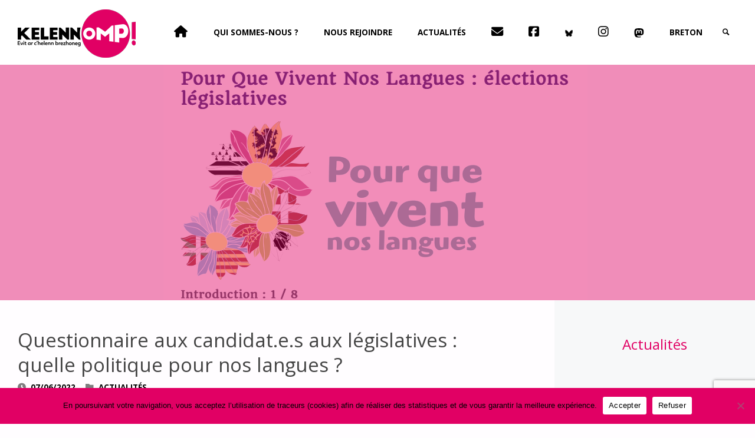

--- FILE ---
content_type: text/html; charset=UTF-8
request_url: https://kelennomp.bzh/fr/actualites/2022/06/le-collectif-national-pour-que-vivent-nos-langues-adresse-un-questionnaire-aux-candidat-e-s-aux-legislatives/
body_size: 22830
content:
<!DOCTYPE html>
<html lang="fr-FR">
<head>
<meta name="viewport" content="width=device-width, user-scalable=yes, initial-scale=1.0">
<meta http-equiv="X-UA-Compatible" content="IE=edge" /><meta charset="UTF-8">
<link rel="profile" href="http://gmpg.org/xfn/11">
<link rel="pingback" href="https://kelennomp.bzh/xmlrpc.php">
<title>Questionnaire aux candidat.e.s aux législatives : quelle politique pour nos langues ? &#8211; Kelennomp!</title>
<meta name='robots' content='max-image-preview:large' />
	<style>img:is([sizes="auto" i], [sizes^="auto," i]) { contain-intrinsic-size: 3000px 1500px }</style>
	<link rel="alternate" href="https://kelennomp.bzh/br/keleier/2022/06/ur-choulennaoueg-kaset-get-ar-chenstroll-evit-ma-vevo-hor-yezhou-dan-danvez-kannaded/" hreflang="br" />
<link rel="alternate" href="https://kelennomp.bzh/fr/actualites/2022/06/le-collectif-national-pour-que-vivent-nos-langues-adresse-un-questionnaire-aux-candidat-e-s-aux-legislatives/" hreflang="fr" />
<link rel='dns-prefetch' href='//stats.wp.com' />
<link rel='dns-prefetch' href='//fonts.googleapis.com' />
<link rel='dns-prefetch' href='//use.fontawesome.com' />
<link rel='dns-prefetch' href='//v0.wordpress.com' />
<link rel='dns-prefetch' href='//widgets.wp.com' />
<link rel='dns-prefetch' href='//s0.wp.com' />
<link rel='dns-prefetch' href='//0.gravatar.com' />
<link rel='dns-prefetch' href='//1.gravatar.com' />
<link rel='dns-prefetch' href='//2.gravatar.com' />
<link rel="alternate" type="application/rss+xml" title="Kelennomp! &raquo; Flux" href="https://kelennomp.bzh/fr/feed/" />
<link rel="alternate" type="application/rss+xml" title="Kelennomp! &raquo; Flux des commentaires" href="https://kelennomp.bzh/fr/comments/feed/" />
<link rel="alternate" type="application/rss+xml" title="Kelennomp! &raquo; Questionnaire aux candidat.e.s aux législatives : quelle politique pour nos langues ? Flux des commentaires" href="https://kelennomp.bzh/fr/actualites/2022/06/le-collectif-national-pour-que-vivent-nos-langues-adresse-un-questionnaire-aux-candidat-e-s-aux-legislatives/feed/" />
<script type="text/javascript">
/* <![CDATA[ */
window._wpemojiSettings = {"baseUrl":"https:\/\/s.w.org\/images\/core\/emoji\/16.0.1\/72x72\/","ext":".png","svgUrl":"https:\/\/s.w.org\/images\/core\/emoji\/16.0.1\/svg\/","svgExt":".svg","source":{"concatemoji":"https:\/\/kelennomp.bzh\/wp-includes\/js\/wp-emoji-release.min.js?ver=6.8.3"}};
/*! This file is auto-generated */
!function(s,n){var o,i,e;function c(e){try{var t={supportTests:e,timestamp:(new Date).valueOf()};sessionStorage.setItem(o,JSON.stringify(t))}catch(e){}}function p(e,t,n){e.clearRect(0,0,e.canvas.width,e.canvas.height),e.fillText(t,0,0);var t=new Uint32Array(e.getImageData(0,0,e.canvas.width,e.canvas.height).data),a=(e.clearRect(0,0,e.canvas.width,e.canvas.height),e.fillText(n,0,0),new Uint32Array(e.getImageData(0,0,e.canvas.width,e.canvas.height).data));return t.every(function(e,t){return e===a[t]})}function u(e,t){e.clearRect(0,0,e.canvas.width,e.canvas.height),e.fillText(t,0,0);for(var n=e.getImageData(16,16,1,1),a=0;a<n.data.length;a++)if(0!==n.data[a])return!1;return!0}function f(e,t,n,a){switch(t){case"flag":return n(e,"\ud83c\udff3\ufe0f\u200d\u26a7\ufe0f","\ud83c\udff3\ufe0f\u200b\u26a7\ufe0f")?!1:!n(e,"\ud83c\udde8\ud83c\uddf6","\ud83c\udde8\u200b\ud83c\uddf6")&&!n(e,"\ud83c\udff4\udb40\udc67\udb40\udc62\udb40\udc65\udb40\udc6e\udb40\udc67\udb40\udc7f","\ud83c\udff4\u200b\udb40\udc67\u200b\udb40\udc62\u200b\udb40\udc65\u200b\udb40\udc6e\u200b\udb40\udc67\u200b\udb40\udc7f");case"emoji":return!a(e,"\ud83e\udedf")}return!1}function g(e,t,n,a){var r="undefined"!=typeof WorkerGlobalScope&&self instanceof WorkerGlobalScope?new OffscreenCanvas(300,150):s.createElement("canvas"),o=r.getContext("2d",{willReadFrequently:!0}),i=(o.textBaseline="top",o.font="600 32px Arial",{});return e.forEach(function(e){i[e]=t(o,e,n,a)}),i}function t(e){var t=s.createElement("script");t.src=e,t.defer=!0,s.head.appendChild(t)}"undefined"!=typeof Promise&&(o="wpEmojiSettingsSupports",i=["flag","emoji"],n.supports={everything:!0,everythingExceptFlag:!0},e=new Promise(function(e){s.addEventListener("DOMContentLoaded",e,{once:!0})}),new Promise(function(t){var n=function(){try{var e=JSON.parse(sessionStorage.getItem(o));if("object"==typeof e&&"number"==typeof e.timestamp&&(new Date).valueOf()<e.timestamp+604800&&"object"==typeof e.supportTests)return e.supportTests}catch(e){}return null}();if(!n){if("undefined"!=typeof Worker&&"undefined"!=typeof OffscreenCanvas&&"undefined"!=typeof URL&&URL.createObjectURL&&"undefined"!=typeof Blob)try{var e="postMessage("+g.toString()+"("+[JSON.stringify(i),f.toString(),p.toString(),u.toString()].join(",")+"));",a=new Blob([e],{type:"text/javascript"}),r=new Worker(URL.createObjectURL(a),{name:"wpTestEmojiSupports"});return void(r.onmessage=function(e){c(n=e.data),r.terminate(),t(n)})}catch(e){}c(n=g(i,f,p,u))}t(n)}).then(function(e){for(var t in e)n.supports[t]=e[t],n.supports.everything=n.supports.everything&&n.supports[t],"flag"!==t&&(n.supports.everythingExceptFlag=n.supports.everythingExceptFlag&&n.supports[t]);n.supports.everythingExceptFlag=n.supports.everythingExceptFlag&&!n.supports.flag,n.DOMReady=!1,n.readyCallback=function(){n.DOMReady=!0}}).then(function(){return e}).then(function(){var e;n.supports.everything||(n.readyCallback(),(e=n.source||{}).concatemoji?t(e.concatemoji):e.wpemoji&&e.twemoji&&(t(e.twemoji),t(e.wpemoji)))}))}((window,document),window._wpemojiSettings);
/* ]]> */
</script>
<link rel='stylesheet' id='jetpack_related-posts-css' href='https://kelennomp.bzh/wp-content/plugins/jetpack/modules/related-posts/related-posts.css?ver=20240116' type='text/css' media='all' />
<link rel='stylesheet' id='menu-icon-font-awesome-css' href='https://kelennomp.bzh/wp-content/plugins/menu-icons/css/fontawesome/css/all.min.css?ver=5.15.4' type='text/css' media='all' />
<link rel='stylesheet' id='menu-icons-extra-css' href='https://kelennomp.bzh/wp-content/plugins/menu-icons/css/extra.min.css?ver=0.13.18' type='text/css' media='all' />
<style id='wp-emoji-styles-inline-css' type='text/css'>

	img.wp-smiley, img.emoji {
		display: inline !important;
		border: none !important;
		box-shadow: none !important;
		height: 1em !important;
		width: 1em !important;
		margin: 0 0.07em !important;
		vertical-align: -0.1em !important;
		background: none !important;
		padding: 0 !important;
	}
</style>
<link rel='stylesheet' id='wp-block-library-css' href='https://kelennomp.bzh/wp-includes/css/dist/block-library/style.min.css?ver=6.8.3' type='text/css' media='all' />
<style id='classic-theme-styles-inline-css' type='text/css'>
/*! This file is auto-generated */
.wp-block-button__link{color:#fff;background-color:#32373c;border-radius:9999px;box-shadow:none;text-decoration:none;padding:calc(.667em + 2px) calc(1.333em + 2px);font-size:1.125em}.wp-block-file__button{background:#32373c;color:#fff;text-decoration:none}
</style>
<link rel='stylesheet' id='mediaelement-css' href='https://kelennomp.bzh/wp-includes/js/mediaelement/mediaelementplayer-legacy.min.css?ver=4.2.17' type='text/css' media='all' />
<link rel='stylesheet' id='wp-mediaelement-css' href='https://kelennomp.bzh/wp-includes/js/mediaelement/wp-mediaelement.min.css?ver=6.8.3' type='text/css' media='all' />
<style id='jetpack-sharing-buttons-style-inline-css' type='text/css'>
.jetpack-sharing-buttons__services-list{display:flex;flex-direction:row;flex-wrap:wrap;gap:0;list-style-type:none;margin:5px;padding:0}.jetpack-sharing-buttons__services-list.has-small-icon-size{font-size:12px}.jetpack-sharing-buttons__services-list.has-normal-icon-size{font-size:16px}.jetpack-sharing-buttons__services-list.has-large-icon-size{font-size:24px}.jetpack-sharing-buttons__services-list.has-huge-icon-size{font-size:36px}@media print{.jetpack-sharing-buttons__services-list{display:none!important}}.editor-styles-wrapper .wp-block-jetpack-sharing-buttons{gap:0;padding-inline-start:0}ul.jetpack-sharing-buttons__services-list.has-background{padding:1.25em 2.375em}
</style>
<style id='font-awesome-svg-styles-default-inline-css' type='text/css'>
.svg-inline--fa {
  display: inline-block;
  height: 1em;
  overflow: visible;
  vertical-align: -.125em;
}
</style>
<link rel='stylesheet' id='font-awesome-svg-styles-css' href='https://kelennomp.bzh/wp-content/uploads/font-awesome/v6.6.0/css/svg-with-js.css' type='text/css' media='all' />
<style id='font-awesome-svg-styles-inline-css' type='text/css'>
   .wp-block-font-awesome-icon svg::before,
   .wp-rich-text-font-awesome-icon svg::before {content: unset;}
</style>
<style id='global-styles-inline-css' type='text/css'>
:root{--wp--preset--aspect-ratio--square: 1;--wp--preset--aspect-ratio--4-3: 4/3;--wp--preset--aspect-ratio--3-4: 3/4;--wp--preset--aspect-ratio--3-2: 3/2;--wp--preset--aspect-ratio--2-3: 2/3;--wp--preset--aspect-ratio--16-9: 16/9;--wp--preset--aspect-ratio--9-16: 9/16;--wp--preset--color--black: #000000;--wp--preset--color--cyan-bluish-gray: #abb8c3;--wp--preset--color--white: #ffffff;--wp--preset--color--pale-pink: #f78da7;--wp--preset--color--vivid-red: #cf2e2e;--wp--preset--color--luminous-vivid-orange: #ff6900;--wp--preset--color--luminous-vivid-amber: #fcb900;--wp--preset--color--light-green-cyan: #7bdcb5;--wp--preset--color--vivid-green-cyan: #00d084;--wp--preset--color--pale-cyan-blue: #8ed1fc;--wp--preset--color--vivid-cyan-blue: #0693e3;--wp--preset--color--vivid-purple: #9b51e0;--wp--preset--color--accent-1: #e10064;--wp--preset--color--accent-2: #495d6d;--wp--preset--color--headings: #444;--wp--preset--color--sitetext: #000000;--wp--preset--color--sitebg: #FFFDFF;--wp--preset--gradient--vivid-cyan-blue-to-vivid-purple: linear-gradient(135deg,rgba(6,147,227,1) 0%,rgb(155,81,224) 100%);--wp--preset--gradient--light-green-cyan-to-vivid-green-cyan: linear-gradient(135deg,rgb(122,220,180) 0%,rgb(0,208,130) 100%);--wp--preset--gradient--luminous-vivid-amber-to-luminous-vivid-orange: linear-gradient(135deg,rgba(252,185,0,1) 0%,rgba(255,105,0,1) 100%);--wp--preset--gradient--luminous-vivid-orange-to-vivid-red: linear-gradient(135deg,rgba(255,105,0,1) 0%,rgb(207,46,46) 100%);--wp--preset--gradient--very-light-gray-to-cyan-bluish-gray: linear-gradient(135deg,rgb(238,238,238) 0%,rgb(169,184,195) 100%);--wp--preset--gradient--cool-to-warm-spectrum: linear-gradient(135deg,rgb(74,234,220) 0%,rgb(151,120,209) 20%,rgb(207,42,186) 40%,rgb(238,44,130) 60%,rgb(251,105,98) 80%,rgb(254,248,76) 100%);--wp--preset--gradient--blush-light-purple: linear-gradient(135deg,rgb(255,206,236) 0%,rgb(152,150,240) 100%);--wp--preset--gradient--blush-bordeaux: linear-gradient(135deg,rgb(254,205,165) 0%,rgb(254,45,45) 50%,rgb(107,0,62) 100%);--wp--preset--gradient--luminous-dusk: linear-gradient(135deg,rgb(255,203,112) 0%,rgb(199,81,192) 50%,rgb(65,88,208) 100%);--wp--preset--gradient--pale-ocean: linear-gradient(135deg,rgb(255,245,203) 0%,rgb(182,227,212) 50%,rgb(51,167,181) 100%);--wp--preset--gradient--electric-grass: linear-gradient(135deg,rgb(202,248,128) 0%,rgb(113,206,126) 100%);--wp--preset--gradient--midnight: linear-gradient(135deg,rgb(2,3,129) 0%,rgb(40,116,252) 100%);--wp--preset--font-size--small: 9px;--wp--preset--font-size--medium: 20px;--wp--preset--font-size--large: 24px;--wp--preset--font-size--x-large: 42px;--wp--preset--font-size--normal: 15px;--wp--preset--font-size--larger: 38px;--wp--preset--spacing--20: 0.44rem;--wp--preset--spacing--30: 0.67rem;--wp--preset--spacing--40: 1rem;--wp--preset--spacing--50: 1.5rem;--wp--preset--spacing--60: 2.25rem;--wp--preset--spacing--70: 3.38rem;--wp--preset--spacing--80: 5.06rem;--wp--preset--shadow--natural: 6px 6px 9px rgba(0, 0, 0, 0.2);--wp--preset--shadow--deep: 12px 12px 50px rgba(0, 0, 0, 0.4);--wp--preset--shadow--sharp: 6px 6px 0px rgba(0, 0, 0, 0.2);--wp--preset--shadow--outlined: 6px 6px 0px -3px rgba(255, 255, 255, 1), 6px 6px rgba(0, 0, 0, 1);--wp--preset--shadow--crisp: 6px 6px 0px rgba(0, 0, 0, 1);}:where(.is-layout-flex){gap: 0.5em;}:where(.is-layout-grid){gap: 0.5em;}body .is-layout-flex{display: flex;}.is-layout-flex{flex-wrap: wrap;align-items: center;}.is-layout-flex > :is(*, div){margin: 0;}body .is-layout-grid{display: grid;}.is-layout-grid > :is(*, div){margin: 0;}:where(.wp-block-columns.is-layout-flex){gap: 2em;}:where(.wp-block-columns.is-layout-grid){gap: 2em;}:where(.wp-block-post-template.is-layout-flex){gap: 1.25em;}:where(.wp-block-post-template.is-layout-grid){gap: 1.25em;}.has-black-color{color: var(--wp--preset--color--black) !important;}.has-cyan-bluish-gray-color{color: var(--wp--preset--color--cyan-bluish-gray) !important;}.has-white-color{color: var(--wp--preset--color--white) !important;}.has-pale-pink-color{color: var(--wp--preset--color--pale-pink) !important;}.has-vivid-red-color{color: var(--wp--preset--color--vivid-red) !important;}.has-luminous-vivid-orange-color{color: var(--wp--preset--color--luminous-vivid-orange) !important;}.has-luminous-vivid-amber-color{color: var(--wp--preset--color--luminous-vivid-amber) !important;}.has-light-green-cyan-color{color: var(--wp--preset--color--light-green-cyan) !important;}.has-vivid-green-cyan-color{color: var(--wp--preset--color--vivid-green-cyan) !important;}.has-pale-cyan-blue-color{color: var(--wp--preset--color--pale-cyan-blue) !important;}.has-vivid-cyan-blue-color{color: var(--wp--preset--color--vivid-cyan-blue) !important;}.has-vivid-purple-color{color: var(--wp--preset--color--vivid-purple) !important;}.has-black-background-color{background-color: var(--wp--preset--color--black) !important;}.has-cyan-bluish-gray-background-color{background-color: var(--wp--preset--color--cyan-bluish-gray) !important;}.has-white-background-color{background-color: var(--wp--preset--color--white) !important;}.has-pale-pink-background-color{background-color: var(--wp--preset--color--pale-pink) !important;}.has-vivid-red-background-color{background-color: var(--wp--preset--color--vivid-red) !important;}.has-luminous-vivid-orange-background-color{background-color: var(--wp--preset--color--luminous-vivid-orange) !important;}.has-luminous-vivid-amber-background-color{background-color: var(--wp--preset--color--luminous-vivid-amber) !important;}.has-light-green-cyan-background-color{background-color: var(--wp--preset--color--light-green-cyan) !important;}.has-vivid-green-cyan-background-color{background-color: var(--wp--preset--color--vivid-green-cyan) !important;}.has-pale-cyan-blue-background-color{background-color: var(--wp--preset--color--pale-cyan-blue) !important;}.has-vivid-cyan-blue-background-color{background-color: var(--wp--preset--color--vivid-cyan-blue) !important;}.has-vivid-purple-background-color{background-color: var(--wp--preset--color--vivid-purple) !important;}.has-black-border-color{border-color: var(--wp--preset--color--black) !important;}.has-cyan-bluish-gray-border-color{border-color: var(--wp--preset--color--cyan-bluish-gray) !important;}.has-white-border-color{border-color: var(--wp--preset--color--white) !important;}.has-pale-pink-border-color{border-color: var(--wp--preset--color--pale-pink) !important;}.has-vivid-red-border-color{border-color: var(--wp--preset--color--vivid-red) !important;}.has-luminous-vivid-orange-border-color{border-color: var(--wp--preset--color--luminous-vivid-orange) !important;}.has-luminous-vivid-amber-border-color{border-color: var(--wp--preset--color--luminous-vivid-amber) !important;}.has-light-green-cyan-border-color{border-color: var(--wp--preset--color--light-green-cyan) !important;}.has-vivid-green-cyan-border-color{border-color: var(--wp--preset--color--vivid-green-cyan) !important;}.has-pale-cyan-blue-border-color{border-color: var(--wp--preset--color--pale-cyan-blue) !important;}.has-vivid-cyan-blue-border-color{border-color: var(--wp--preset--color--vivid-cyan-blue) !important;}.has-vivid-purple-border-color{border-color: var(--wp--preset--color--vivid-purple) !important;}.has-vivid-cyan-blue-to-vivid-purple-gradient-background{background: var(--wp--preset--gradient--vivid-cyan-blue-to-vivid-purple) !important;}.has-light-green-cyan-to-vivid-green-cyan-gradient-background{background: var(--wp--preset--gradient--light-green-cyan-to-vivid-green-cyan) !important;}.has-luminous-vivid-amber-to-luminous-vivid-orange-gradient-background{background: var(--wp--preset--gradient--luminous-vivid-amber-to-luminous-vivid-orange) !important;}.has-luminous-vivid-orange-to-vivid-red-gradient-background{background: var(--wp--preset--gradient--luminous-vivid-orange-to-vivid-red) !important;}.has-very-light-gray-to-cyan-bluish-gray-gradient-background{background: var(--wp--preset--gradient--very-light-gray-to-cyan-bluish-gray) !important;}.has-cool-to-warm-spectrum-gradient-background{background: var(--wp--preset--gradient--cool-to-warm-spectrum) !important;}.has-blush-light-purple-gradient-background{background: var(--wp--preset--gradient--blush-light-purple) !important;}.has-blush-bordeaux-gradient-background{background: var(--wp--preset--gradient--blush-bordeaux) !important;}.has-luminous-dusk-gradient-background{background: var(--wp--preset--gradient--luminous-dusk) !important;}.has-pale-ocean-gradient-background{background: var(--wp--preset--gradient--pale-ocean) !important;}.has-electric-grass-gradient-background{background: var(--wp--preset--gradient--electric-grass) !important;}.has-midnight-gradient-background{background: var(--wp--preset--gradient--midnight) !important;}.has-small-font-size{font-size: var(--wp--preset--font-size--small) !important;}.has-medium-font-size{font-size: var(--wp--preset--font-size--medium) !important;}.has-large-font-size{font-size: var(--wp--preset--font-size--large) !important;}.has-x-large-font-size{font-size: var(--wp--preset--font-size--x-large) !important;}
:where(.wp-block-post-template.is-layout-flex){gap: 1.25em;}:where(.wp-block-post-template.is-layout-grid){gap: 1.25em;}
:where(.wp-block-columns.is-layout-flex){gap: 2em;}:where(.wp-block-columns.is-layout-grid){gap: 2em;}
:root :where(.wp-block-pullquote){font-size: 1.5em;line-height: 1.6;}
</style>
<link rel='stylesheet' id='contact-form-7-css' href='https://kelennomp.bzh/wp-content/plugins/contact-form-7/includes/css/styles.css?ver=6.1.1' type='text/css' media='all' />
<link rel='stylesheet' id='cookie-notice-front-css' href='https://kelennomp.bzh/wp-content/plugins/cookie-notice/css/front.min.css?ver=2.5.7' type='text/css' media='all' />
<link rel='stylesheet' id='septera-themefonts-css' href='https://kelennomp.bzh/wp-content/themes/septera/resources/fonts/fontfaces.css?ver=1.5.1.1' type='text/css' media='all' />
<link rel='stylesheet' id='septera-googlefonts-css' href='//fonts.googleapis.com/css?family=Open+Sans%3A%7COpen+Sans%3A100%2C200%2C300%2C400%2C500%2C600%2C700%2C800%2C900%7COpen+Sans%3A700%7COpen+Sans%3A400&#038;ver=1.5.1.1' type='text/css' media='all' />
<link rel='stylesheet' id='septera-main-css' href='https://kelennomp.bzh/wp-content/themes/septera/style.css?ver=1.5.1.1' type='text/css' media='all' />
<style id='septera-main-inline-css' type='text/css'>
 body:not(.septera-landing-page) #container, #site-header-main-inside, #colophon-inside, #footer-inside, #breadcrumbs-container-inside { margin: 0 auto; max-width: 1320px; } #site-header-main { left: 0; right: 0; } #primary { width: 300px; } #secondary { width: 340px; } #container.one-column .main { width: 100%; } #container.two-columns-right #secondary { float: right; } #container.two-columns-right .main, .two-columns-right #breadcrumbs { width: calc( 100% - 340px ); float: left; } #container.two-columns-left #primary { float: left; } #container.two-columns-left .main, .two-columns-left #breadcrumbs { width: calc( 100% - 300px ); float: right; } #container.three-columns-right #primary, #container.three-columns-left #primary, #container.three-columns-sided #primary { float: left; } #container.three-columns-right #secondary, #container.three-columns-left #secondary, #container.three-columns-sided #secondary { float: left; } #container.three-columns-right #primary, #container.three-columns-left #secondary { margin-left: 0%; margin-right: 0%; } #container.three-columns-right .main, .three-columns-right #breadcrumbs { width: calc( 100% - 640px ); float: left; } #container.three-columns-left .main, .three-columns-left #breadcrumbs { width: calc( 100% - 640px ); float: right; } #container.three-columns-sided #secondary { float: right; } #container.three-columns-sided .main, .three-columns-sided #breadcrumbs { width: calc( 100% - 640px ); float: right; } .three-columns-sided #breadcrumbs { margin: 0 calc( 0% + 340px ) 0 -1920px; } #site-text { clip: rect(1px, 1px, 1px, 1px); height: 1px; overflow: hidden; position: absolute !important; width: 1px; word-wrap: normal !important; } html { font-family: Open Sans; font-size: 15px; font-weight: 400; line-height: 1.8; } #site-title { font-family: Open Sans; font-size: 120%; font-weight: 700; } #access ul li a { font-family: Open Sans; font-size: 90%; font-weight: 700; } .widget-title { font-family: Open Sans; font-size: 100%; font-weight: 700; } .widget-container { font-family: Open Sans; font-size: 100%; font-weight: 400; } .entry-title, #reply-title { font-family: Open Sans; font-size: 220%; font-weight: 400; } .entry-title.singular-title { font-size: 220%; } .content-masonry .entry-title { font-size: 136.4%; } h1 { font-size: 2.3em; } h2 { font-size: 2em; } h3 { font-size: 1.7em; } h4 { font-size: 1.4em; } h5 { font-size: 1.1em; } h6 { font-size: 0.8em; } h1, h2, h3, h4, h5, h6 { font-family: Open Sans; font-weight: 700; } body { color: #000000; background-color: #FFFDFF; } @media (min-width: 1152px) { .septera-over-menu #site-title a, .septera-over-menu #access > div > ul > li, .septera-over-menu #access > div > ul > li > a, .septera-over-menu #sheader.socials a::before { color: #FFF; } .septera-landing-page.septera-over-menu #site-title a, .septera-landing-page.septera-over-menu #access > div > ul > li, .septera-landing-page.septera-over-menu #access > div > ul > li > a, .septera-landing-page.septera-over-menu #sheader.socials a::before { color: #FFF; } } .lp-staticslider .staticslider-caption-title, .seriousslider.seriousslider-theme .seriousslider-caption-title, .lp-staticslider .staticslider-caption-text, .seriousslider.seriousslider-theme .seriousslider-caption-text, .lp-staticslider .staticslider-caption-text a { color: #FFF; } #site-header-main, #access ul ul, .menu-search-animated .searchform input[type="search"], #access::after, .septera-over-menu .header-fixed#site-header-main, .septera-over-menu .header-fixed#site-header-main #access:after { background-color: #FFF; } .septera-over-menu .header-fixed#site-header-main #site-title a { color: #e10064; } #access > div > ul > li, #access > div > ul > li > a, .septera-over-menu .header-fixed#site-header-main #access > div > ul > li:not([class*='current']), .septera-over-menu .header-fixed#site-header-main #access > div > ul > li:not([class*='current']) > a, .septera-over-menu .header-fixed#site-header-main #sheader.socials a::before, #sheader.socials a::before, #mobile-menu { color: #000000; } #access ul.sub-menu li a, #access ul.children li a { color: #2e3038; } #access ul.sub-menu li a, #access ul.children li a { background-color: #FFF; } #access > div > ul > li a:hover, #access > div > ul > li:hover, .septera-over-menu .header-fixed#site-header-main #access > div > ul > li > a:hover, .septera-over-menu .header-fixed#site-header-main #access > div > ul > li:hover, .septera-over-menu .header-fixed#site-header-main #sheader.socials a:hover::before, #sheader.socials a:hover::before { color: #e10064; } #access > div > ul > li.current_page_item > a, #access > div > ul > li.current-menu-item > a, #access > div > ul > li.current_page_ancestor > a, #access > div > ul > li.current-menu-ancestor > a, #access .sub-menu, #access .children, .septera-over-menu .header-fixed#site-header-main #access > div > ul > li > a { color: #495d6d; } #access ul.children > li.current_page_item > a, #access ul.sub-menu > li.current-menu-item > a, #access ul.children > li.current_page_ancestor > a, #access ul.sub-menu > li.current-menu-ancestor > a { color: #495d6d; } .searchform .searchsubmit { color: #000000; } .searchform:hover input[type="search"], .searchform input[type="search"]:focus { border-color: #e10064; } body:not(.septera-landing-page) .main, #lp-posts, #lp-page, .searchform { background-color: #FFFDFF; } .pagination span, .pagination a { background-color: #f3f1f3; } #breadcrumbs-container { border-bottom-color: #eeecee; background-color: #fffdff; } #primary { background-color: #EEEFF0; } #secondary { background-color: #F7F8F9; } #colophon, #footer { background-color: #000000; color: #ffffff; } .entry-title a:active, .entry-title a:hover { color: #e10064; } span.entry-format { color: #e10064; } .format-aside { border-top-color: #FFFDFF; } article.hentry .post-thumbnail-container { background-color: rgba(0,0,0,0.15); } article.hentry .post-thumbnail-container a::after { background-color: #e10064; } .entry-content blockquote::before, .entry-content blockquote::after { color: rgba(0,0,0,0.2); } .entry-content h1, .entry-content h2, .entry-content h3, .entry-content h4, .lp-text-content h1, .lp-text-content h2, .lp-text-content h3, .lp-text-content h4, .entry-title { color: #444; } a { color: #e10064; } a:hover, .entry-meta span a:hover, .comments-link a:hover { color: #495d6d; } .entry-meta span.comments-link { top: 0.68em;} .continue-reading-link { color: #e10064; background-color: #f5f3f5} .continue-reading-link:hover { color: #495d6d; } .socials a:before { color: #e10064; } .socials a:hover:before { color: #495d6d; } .septera-normalizedtags #content .tagcloud a { color: #FFFDFF; background-color: #e10064; } .septera-normalizedtags #content .tagcloud a:hover { background-color: #495d6d; } #toTop { background-color: rgba(230,228,230,0.8); color: #e10064; } #toTop:hover { background-color: #e10064; color: #FFFDFF; } .entry-meta .icon-metas:before { color: #000000; } .septera-caption-one .main .wp-caption .wp-caption-text { border-bottom-color: #eeecee; } .septera-caption-two .main .wp-caption .wp-caption-text { background-color: #f5f3f5; } .septera-image-one .entry-content img[class*="align"], .septera-image-one .entry-summary img[class*="align"], .septera-image-two .entry-content img[class*='align'], .septera-image-two .entry-summary img[class*='align'] { border-color: #eeecee; } .septera-image-five .entry-content img[class*='align'], .septera-image-five .entry-summary img[class*='align'] { border-color: #e10064; } /* diffs */ span.edit-link a.post-edit-link, span.edit-link a.post-edit-link:hover, span.edit-link .icon-edit:before { color: #454545; } .searchform { border-color: #ebe9eb; } .entry-meta span, .entry-meta a, .entry-utility span, .entry-utility a, .entry-meta time, #breadcrumbs-nav, .footermenu ul li span.sep { color: #000000; } .entry-meta span.entry-sticky { background-color: #000000; color: #FFFDFF; } #footer-separator { background: #0f0f0f; } #commentform { max-width:650px;} code, #nav-below .nav-previous a:before, #nav-below .nav-next a:before { background-color: #eeecee; } pre, .page-link > span, .comment-author, .commentlist .comment-body, .commentlist .pingback { border-color: #eeecee; } .page-header.pad-container, #author-info { background-color: #f5f3f5; } .comment-meta a { color: #000000; } .commentlist .reply a { color: #000000; } select, input[type], textarea { color: #000000; border-color: #f0eef0; } input[type]:hover, textarea:hover, select:hover, input[type]:focus, textarea:focus, select:focus { background: #f0eef0; } button, input[type="button"], input[type="submit"], input[type="reset"] { background-color: #e10064; color: #FFFDFF; } button:hover, input[type="button"]:hover, input[type="submit"]:hover, input[type="reset"]:hover { background-color: #495d6d; } hr { background-color: #f0eef0; } /* gutenberg */ .wp-block-image.alignwide { margin-left: calc( ( 0% + 2.5em ) * -1 ); margin-right: calc( ( 0% + 2.5em ) * -1 ); } .wp-block-image.alignwide img { width: calc( 100% + 5em ); max-width: calc( 100% + 5em ); } .has-accent-1-color, .has-accent-1-color:hover { color: #e10064; } .has-accent-2-color, .has-accent-2-color:hover { color: #495d6d; } .has-headings-color, .has-headings-color:hover { color: #444; } .has-sitetext-color, .has-sitetext-color:hover { color: #000000; } .has-sitebg-color, .has-sitebg-color:hover { color: #FFFDFF; } .has-accent-1-background-color { background-color: #e10064; } .has-accent-2-background-color { background-color: #495d6d; } .has-headings-background-color { background-color: #444; } .has-sitetext-background-color { background-color: #000000; } .has-sitebg-background-color { background-color: #FFFDFF; } .has-small-font-size { font-size: 9px; } .has-regular-font-size { font-size: 15px; } .has-large-font-size { font-size: 24px; } .has-larger-font-size { font-size: 38px; } .has-huge-font-size { font-size: 38px; } /* woocommerce */ .woocommerce-page #respond input#submit.alt, .woocommerce a.button.alt, .woocommerce-page button.button.alt, .woocommerce input.button.alt, .woocommerce #respond input#submit, .woocommerce a.button, .woocommerce button.button, .woocommerce input.button { background-color: #e10064; color: #FFFDFF; line-height: 1.8; } .woocommerce #respond input#submit:hover, .woocommerce a.button:hover, .woocommerce button.button:hover, .woocommerce input.button:hover { background-color: #ff2286; color: #FFFDFF;} .woocommerce-page #respond input#submit.alt, .woocommerce a.button.alt, .woocommerce-page button.button.alt, .woocommerce input.button.alt { background-color: #495d6d; color: #FFFDFF; line-height: 1.8; } .woocommerce-page #respond input#submit.alt:hover, .woocommerce a.button.alt:hover, .woocommerce-page button.button.alt:hover, .woocommerce input.button.alt:hover { background-color: #6b7f8f; color: #FFFDFF;} .woocommerce div.product .woocommerce-tabs ul.tabs li.active { border-bottom-color: #FFFDFF; } .woocommerce #respond input#submit.alt.disabled, .woocommerce #respond input#submit.alt.disabled:hover, .woocommerce #respond input#submit.alt:disabled, .woocommerce #respond input#submit.alt:disabled:hover, .woocommerce #respond input#submit.alt[disabled]:disabled, .woocommerce #respond input#submit.alt[disabled]:disabled:hover, .woocommerce a.button.alt.disabled, .woocommerce a.button.alt.disabled:hover, .woocommerce a.button.alt:disabled, .woocommerce a.button.alt:disabled:hover, .woocommerce a.button.alt[disabled]:disabled, .woocommerce a.button.alt[disabled]:disabled:hover, .woocommerce button.button.alt.disabled, .woocommerce button.button.alt.disabled:hover, .woocommerce button.button.alt:disabled, .woocommerce button.button.alt:disabled:hover, .woocommerce button.button.alt[disabled]:disabled, .woocommerce button.button.alt[disabled]:disabled:hover, .woocommerce input.button.alt.disabled, .woocommerce input.button.alt.disabled:hover, .woocommerce input.button.alt:disabled, .woocommerce input.button.alt:disabled:hover, .woocommerce input.button.alt[disabled]:disabled, .woocommerce input.button.alt[disabled]:disabled:hover { background-color: #495d6d; } .woocommerce ul.products li.product .price, .woocommerce div.product p.price, .woocommerce div.product span.price { color: #000000 } #add_payment_method #payment, .woocommerce-cart #payment, .woocommerce-checkout #payment { background: #f5f3f5; } .woocommerce .main .page-title { /*font-size: -0.274em;*/ } /* mobile menu */ nav#mobile-menu { background-color: #FFF; } #mobile-menu .mobile-arrow { color: #000000; } .main .entry-content, .main .entry-summary { text-align: inherit; } .main p, .main ul, .main ol, .main dd, .main pre, .main hr { margin-bottom: 1em; } .main p { text-indent: 0em; } .main a.post-featured-image { background-position: center center; } #header-widget-area { width: 33%; right: 10px; } .septera-stripped-table .main thead th, .septera-bordered-table .main thead th, .septera-stripped-table .main td, .septera-stripped-table .main th, .septera-bordered-table .main th, .septera-bordered-table .main td { border-color: #e9e7e9; } .septera-clean-table .main th, .septera-stripped-table .main tr:nth-child(even) td, .septera-stripped-table .main tr:nth-child(even) th { background-color: #f6f4f6; } .septera-cropped-featured .main .post-thumbnail-container { height: 300px; } .septera-responsive-featured .main .post-thumbnail-container { max-height: 300px; height: auto; } article.hentry .article-inner, #content-masonry article.hentry .article-inner { padding: 0%; } #site-header-main { height:110px; } #access .menu-search-animated .searchform { top: 112px; } .menu-search-animated, #sheader, .identity, #nav-toggle { height:110px; line-height:110px; } #access div > ul > li > a { line-height:110px; } #branding { height:110px; } #header-widget-area { top:120px; } .septera-responsive-headerimage #masthead #header-image-main-inside { max-height: 400px; } .septera-cropped-headerimage #masthead div.header-image { height: 400px; } #masthead #site-header-main { position: fixed; } .septera-fixed-menu #header-image-main { margin-top: 110px; } .lp-staticslider .staticslider-caption-text a { border-color: #FFF; } .lp-staticslider .staticslider-caption, .seriousslider.seriousslider-theme .seriousslider-caption, .septera-landing-page .lp-blocks-inside, .septera-landing-page .lp-boxes-inside, .septera-landing-page .lp-text-inside, .septera-landing-page .lp-posts-inside, .septera-landing-page .lp-page-inside, .septera-landing-page .lp-section-header, .septera-landing-page .content-widget { max-width: 1320px; } .septera-landing-page .content-widget { margin: 0 auto; } .seriousslider-theme .seriousslider-caption-buttons a:nth-child(2n+1), a.staticslider-button:nth-child(2n+1) { color: #000000; border-color: #FFFDFF; background-color: #FFFDFF; } .seriousslider-theme .seriousslider-caption-buttons a:nth-child(2n+1):hover, a.staticslider-button:nth-child(2n+1):hover { color: #FFFDFF; } .seriousslider-theme .seriousslider-caption-buttons a:nth-child(2n), a.staticslider-button:nth-child(2n) { border-color: #FFFDFF; color: #FFFDFF; } .seriousslider-theme .seriousslider-caption-buttons a:nth-child(2n):hover, .staticslider-button:nth-child(2n):hover { color: #000000; background-color: #FFFDFF; } .lp-staticslider::before, .lp-dynamic-slider .item > a::before, #header-image-main::before { background-color: #e10064; } .lp-staticslider::before, .lp-dynamic-slider .item > a::before, #header-image-main::before { z-index: 2; } .lp-staticslider-image, .header-image, .seriousslider .item-image { -webkit-filter: grayscale(45%) brightness(110%); filter: grayscale(45%) brightness(110%); } @-webkit-keyframes animation-slider-overlay { to { opacity: 0.45; } } @keyframes animation-slider-overlay { to { opacity: 0.45; } } .lp-dynamic-slider .item > a::before { opacity: 0.45; } .lp-blocks { background-color: #FFFFFF; } .lp-boxes { background-color: #FFFFFF; } .lp-text { background-color: #F8F8F8; } .staticslider-caption-container, .lp-dynamic-slider { background-color: #FFFFFF; } .lp-block > i::before { color: #e10064; } .lp-block:hover i::before { color: #495d6d; } .lp-block i::after { background-color: #e10064; } .lp-blocks .lp-block:hover .lp-block-title { color: #e10064; } .lp-blocks .lp-block:hover i::after { background-color: #495d6d; } .lp-block-text, .lp-boxes-static .lp-box-text, .lp-section-desc { color: #000000; } .lp-boxes .lp-box .lp-box-image { height: 300px; } .lp-boxes.lp-boxes-animated .lp-box:hover .lp-box-text { max-height: 200px; } .lp-boxes .lp-box .lp-box-image { height: 400px; } .lp-boxes.lp-boxes-animated .lp-box:hover .lp-box-text { max-height: 300px; } .lp-boxes-animated .lp-box-readmore:hover { color: #e10064; opacity: .7; } .lp-boxes-static .lp-box-overlay { background-color: rgba(225,0,100, 0.9); } #cryout_ajax_more_trigger { background-color: #e10064; color: #FFFDFF;} .lpbox-rnd1 { background-color: #c8c6c8; } .lpbox-rnd2 { background-color: #c3c1c3; } .lpbox-rnd3 { background-color: #bebcbe; } .lpbox-rnd4 { background-color: #b9b7b9; } .lpbox-rnd5 { background-color: #b4b2b4; } .lpbox-rnd6 { background-color: #afadaf; } .lpbox-rnd7 { background-color: #aaa8aa; } .lpbox-rnd8 { background-color: #a5a3a5; } 
</style>
<link rel='stylesheet' id='jetpack_likes-css' href='https://kelennomp.bzh/wp-content/plugins/jetpack/modules/likes/style.css?ver=14.9.1' type='text/css' media='all' />
<link rel='stylesheet' id='font-awesome-official-css' href='https://use.fontawesome.com/releases/v6.6.0/css/all.css' type='text/css' media='all' integrity="sha384-h/hnnw1Bi4nbpD6kE7nYfCXzovi622sY5WBxww8ARKwpdLj5kUWjRuyiXaD1U2JT" crossorigin="anonymous" />
<link rel='stylesheet' id='cryout-serious-slider-style-css' href='https://kelennomp.bzh/wp-content/plugins/cryout-serious-slider/resources/style.css?ver=1.2.7' type='text/css' media='all' />
<link rel='stylesheet' id='font-awesome-official-v4shim-css' href='https://use.fontawesome.com/releases/v6.6.0/css/v4-shims.css' type='text/css' media='all' integrity="sha384-Heamg4F/EELwbmnBJapxaWTkcdX/DCrJpYgSshI5BkI7xghn3RvDcpG+1xUJt/7K" crossorigin="anonymous" />
<link rel='stylesheet' id='sharedaddy-css' href='https://kelennomp.bzh/wp-content/plugins/jetpack/modules/sharedaddy/sharing.css?ver=14.9.1' type='text/css' media='all' />
<link rel='stylesheet' id='social-logos-css' href='https://kelennomp.bzh/wp-content/plugins/jetpack/_inc/social-logos/social-logos.min.css?ver=14.9.1' type='text/css' media='all' />
<script type="text/javascript" id="jetpack_related-posts-js-extra">
/* <![CDATA[ */
var related_posts_js_options = {"post_heading":"h4"};
/* ]]> */
</script>
<script type="text/javascript" src="https://kelennomp.bzh/wp-content/plugins/jetpack/_inc/build/related-posts/related-posts.min.js?ver=20240116" id="jetpack_related-posts-js"></script>
<!--[if lt IE 9]>
<script type="text/javascript" src="https://kelennomp.bzh/wp-content/themes/septera/resources/js/html5shiv.min.js?ver=1.5.1.1" id="septera-html5shiv-js"></script>
<![endif]-->
<script type="text/javascript" src="https://kelennomp.bzh/wp-includes/js/jquery/jquery.min.js?ver=3.7.1" id="jquery-core-js"></script>
<script type="text/javascript" src="https://kelennomp.bzh/wp-includes/js/jquery/jquery-migrate.min.js?ver=3.4.1" id="jquery-migrate-js"></script>
<script type="text/javascript" src="https://kelennomp.bzh/wp-content/plugins/cryout-serious-slider/resources/jquery.mobile.custom.min.js?ver=1.2.7" id="cryout-serious-slider-jquerymobile-js"></script>
<script type="text/javascript" src="https://kelennomp.bzh/wp-content/plugins/cryout-serious-slider/resources/slider.js?ver=1.2.7" id="cryout-serious-slider-script-js"></script>
<link rel="https://api.w.org/" href="https://kelennomp.bzh/wp-json/" /><link rel="alternate" title="JSON" type="application/json" href="https://kelennomp.bzh/wp-json/wp/v2/posts/1113" /><link rel="EditURI" type="application/rsd+xml" title="RSD" href="https://kelennomp.bzh/xmlrpc.php?rsd" />
<meta name="generator" content="WordPress 6.8.3" />
<link rel="canonical" href="https://kelennomp.bzh/fr/actualites/2022/06/le-collectif-national-pour-que-vivent-nos-langues-adresse-un-questionnaire-aux-candidat-e-s-aux-legislatives/" />
<link rel='shortlink' href='https://wp.me/p9QBOm-hX' />
<link rel="alternate" title="oEmbed (JSON)" type="application/json+oembed" href="https://kelennomp.bzh/wp-json/oembed/1.0/embed?url=https%3A%2F%2Fkelennomp.bzh%2Ffr%2Factualites%2F2022%2F06%2Fle-collectif-national-pour-que-vivent-nos-langues-adresse-un-questionnaire-aux-candidat-e-s-aux-legislatives%2F" />
<link rel="alternate" title="oEmbed (XML)" type="text/xml+oembed" href="https://kelennomp.bzh/wp-json/oembed/1.0/embed?url=https%3A%2F%2Fkelennomp.bzh%2Ffr%2Factualites%2F2022%2F06%2Fle-collectif-national-pour-que-vivent-nos-langues-adresse-un-questionnaire-aux-candidat-e-s-aux-legislatives%2F&#038;format=xml" />
	<style>img#wpstats{display:none}</style>
		<link rel="author" href="https://kelennomp.bzh">
<!-- Jetpack Open Graph Tags -->
<meta property="og:type" content="article" />
<meta property="og:title" content="Questionnaire aux candidat.e.s aux législatives : quelle politique pour nos langues ?" />
<meta property="og:url" content="https://kelennomp.bzh/fr/actualites/2022/06/le-collectif-national-pour-que-vivent-nos-langues-adresse-un-questionnaire-aux-candidat-e-s-aux-legislatives/" />
<meta property="og:description" content="Comme il l&rsquo;avait fait à l&rsquo;occasion de la campagne présidentielle, le Collectif Pour Que Vivent Nos Langues a adressé aux candidat.e.s aux élections législatives un questionnaire en lign…" />
<meta property="article:published_time" content="2022-06-07T20:10:14+00:00" />
<meta property="article:modified_time" content="2022-06-11T19:35:08+00:00" />
<meta property="og:site_name" content="Kelennomp!" />
<meta property="og:image" content="https://kelennomp.bzh/wp-content/uploads/Capture-d’écran-2022-06-07-à-21.06.30.png" />
<meta property="og:image:width" content="1426" />
<meta property="og:image:height" content="710" />
<meta property="og:image:alt" content="" />
<meta property="og:locale" content="fr_FR" />
<meta name="twitter:text:title" content="Questionnaire aux candidat.e.s aux législatives : quelle politique pour nos langues ?" />
<meta name="twitter:image" content="https://kelennomp.bzh/wp-content/uploads/Capture-d’écran-2022-06-07-à-21.06.30.png?w=640" />
<meta name="twitter:card" content="summary_large_image" />

<!-- End Jetpack Open Graph Tags -->
<link rel="icon" href="https://kelennomp.bzh/wp-content/uploads/cropped-kelennomp_72dpi_ront_liviou_1000-32x32.png" sizes="32x32" />
<link rel="icon" href="https://kelennomp.bzh/wp-content/uploads/cropped-kelennomp_72dpi_ront_liviou_1000-192x192.png" sizes="192x192" />
<link rel="apple-touch-icon" href="https://kelennomp.bzh/wp-content/uploads/cropped-kelennomp_72dpi_ront_liviou_1000-180x180.png" />
<meta name="msapplication-TileImage" content="https://kelennomp.bzh/wp-content/uploads/cropped-kelennomp_72dpi_ront_liviou_1000-270x270.png" />
</head>

<body class="wp-singular post-template-default single single-post postid-1113 single-format-standard wp-custom-logo wp-embed-responsive wp-theme-septera cookies-not-set septera-image-none septera-caption-zero septera-totop-disabled septera-stripped-table septera-fixed-menu septera-cropped-headerimage septera-responsive-featured septera-magazine-one septera-magazine-layout septera-comhide-in-posts septera-comhide-in-pages septera-comment-placeholder septera-normalizedtags septera-article-animation-2" itemscope itemtype="http://schema.org/WebPage">
		<div id="site-wrapper">
	<header id="masthead" class="cryout"  itemscope itemtype="http://schema.org/WPHeader" role="banner">

		<div id="site-header-main">
			<div id="site-header-main-inside">

				<nav id="mobile-menu">
					<span id="nav-cancel"><i class="icon-cancel"></i></span>
					<div><ul id="mobile-nav" class=""><li id="menu-item-32" class="menu-item menu-item-type-post_type menu-item-object-page menu-item-home menu-item-32"><a href="https://kelennomp.bzh/fr/"><span><i class="_mi fa fa-home" aria-hidden="true" style="font-size:1.5em;"></i><span class="visuallyhidden">Accueil</span></span></a></li>
<li id="menu-item-55" class="menu-item menu-item-type-post_type menu-item-object-page menu-item-55"><a href="https://kelennomp.bzh/fr/qui-sommes-nous/"><span>Qui sommes-nous ?</span></a></li>
<li id="menu-item-56" class="menu-item menu-item-type-post_type menu-item-object-page menu-item-56"><a href="https://kelennomp.bzh/fr/nous-rejoindre/"><span>Nous rejoindre</span></a></li>
<li id="menu-item-116" class="menu-item menu-item-type-taxonomy menu-item-object-category current-post-ancestor current-menu-parent current-post-parent menu-item-116"><a href="https://kelennomp.bzh/fr/category/actualites/"><span>Actualités</span></a></li>
<li id="menu-item-1144" class="menu-item menu-item-type-post_type menu-item-object-page menu-item-1144"><a href="https://kelennomp.bzh/fr/nous-contacter/"><span><i class="_mi fa fa-envelope" aria-hidden="true" style="font-size:1.5em;"></i><span class="visuallyhidden">Nous contacter</span></span></a></li>
<li id="menu-item-35" class="menu-item menu-item-type-custom menu-item-object-custom menu-item-35"><a href="https://facebook.com/kelennomp"><span><i class="_mi fab fa-facebook-square" aria-hidden="true" style="font-size:1.5em;"></i><span class="visuallyhidden">Facebook</span></span></a></li>
<li id="menu-item-36" class="menu-item menu-item-type-custom menu-item-object-custom menu-item-36"><a href="https://bsky.app/profile/kelennomp.bsky.social"><span><img src="https://kelennomp.bzh/wp-content/uploads/bluesky-logo-black-7990-1.png" class="_mi _svg" aria-hidden="true" alt="" width="2000" height="2000"/><span class="visuallyhidden">Bluesky</span></span></a></li>
<li id="menu-item-1551" class="menu-item menu-item-type-custom menu-item-object-custom menu-item-1551"><a href="https://www.instagram.com/kelennomp/"><span><i class="_mi fab fa-instagram" aria-hidden="true" style="font-size:1.5em;"></i><span class="visuallyhidden">Instagram</span></span></a></li>
<li id="menu-item-1561" class="menu-item menu-item-type-custom menu-item-object-custom menu-item-1561"><a href="https://mastodon.fedi.bzh/@kelennomp"><span><img src="https://kelennomp.bzh/wp-content/uploads/mastodon.svg" class="_mi _svg" aria-hidden="true" alt="" width="16" height="16" style="width:1.2em;"/><span class="visuallyhidden">Mastodon</span></span></a></li>
<li id="menu-item-1559-br" class="lang-item lang-item-4 lang-item-br lang-item-first menu-item menu-item-type-custom menu-item-object-custom menu-item-1559-br"><a href="https://kelennomp.bzh/br/keleier/2022/06/ur-choulennaoueg-kaset-get-ar-chenstroll-evit-ma-vevo-hor-yezhou-dan-danvez-kannaded/" hreflang="br-FR" lang="br-FR"><span>Breton</span></a></li>
<li class='menu-main-search menu-search-animated'>
			<a role='link' href><i class='icon-search'></i><span class='screen-reader-text'>Search</span></a>
<form role="search" method="get" class="searchform" action="https://kelennomp.bzh/fr/">
	<label>
		<span class="screen-reader-text">Search for:</span>
		<input type="search" class="s" placeholder="Search" value="" name="s" />
	</label>
	<button type="submit" class="searchsubmit"><span class="screen-reader-text">Search</span><i class="icon-search"></i></button>
</form>
 </li></ul></div>				</nav> <!-- #mobile-menu -->

				<div id="branding">
					<div class="identity"><a href="https://kelennomp.bzh/fr/" id="logo" class="custom-logo-link" title="Kelennomp!" rel="home"><img   src="https://kelennomp.bzh/wp-content/uploads/cropped-kelennomp_72dpi_skouergorneg_liviou_200.png" class="custom-logo" alt="Kelennomp!" decoding="async" data-attachment-id="16" data-permalink="https://kelennomp.bzh/br/cropped-kelennomp_72dpi_skouergorneg_liviou_200-png/" data-orig-file="https://kelennomp.bzh/wp-content/uploads/cropped-kelennomp_72dpi_skouergorneg_liviou_200.png" data-orig-size="200,82" data-comments-opened="0" data-image-meta="{&quot;aperture&quot;:&quot;0&quot;,&quot;credit&quot;:&quot;&quot;,&quot;camera&quot;:&quot;&quot;,&quot;caption&quot;:&quot;&quot;,&quot;created_timestamp&quot;:&quot;0&quot;,&quot;copyright&quot;:&quot;&quot;,&quot;focal_length&quot;:&quot;0&quot;,&quot;iso&quot;:&quot;0&quot;,&quot;shutter_speed&quot;:&quot;0&quot;,&quot;title&quot;:&quot;&quot;,&quot;orientation&quot;:&quot;0&quot;}" data-image-title="cropped-kelennomp_72dpi_skouergorneg_liviou_200.png" data-image-description="&lt;p&gt;https://kelennomp.bzh/wp-content/uploads/cropped-kelennomp_72dpi_skouergorneg_liviou_200.png&lt;/p&gt;
" data-image-caption="" data-medium-file="https://kelennomp.bzh/wp-content/uploads/cropped-kelennomp_72dpi_skouergorneg_liviou_200.png" data-large-file="https://kelennomp.bzh/wp-content/uploads/cropped-kelennomp_72dpi_skouergorneg_liviou_200.png" /></a></div><div id="site-text"><div itemprop="headline" id="site-title"><span> <a href="https://kelennomp.bzh/fr/" title="Association de tous les professeurs et formateurs de/en breton" rel="home">Kelennomp!</a> </span></div><span id="site-description"  itemprop="description" >Association de tous les professeurs et formateurs de/en breton</span></div>				</div><!-- #branding -->

				
				<a id="nav-toggle"><i class="icon-menu"></i></a>
				<nav id="access" role="navigation"  aria-label="Primary Menu"  itemscope itemtype="http://schema.org/SiteNavigationElement">
						<div class="skip-link screen-reader-text">
		<a href="#main" title="Skip to content"> Skip to content </a>
	</div>
	<div><ul id="prime_nav" class=""><li class="menu-item menu-item-type-post_type menu-item-object-page menu-item-home menu-item-32"><a href="https://kelennomp.bzh/fr/"><span><i class="_mi fa fa-home" aria-hidden="true" style="font-size:1.5em;"></i><span class="visuallyhidden">Accueil</span></span></a></li>
<li class="menu-item menu-item-type-post_type menu-item-object-page menu-item-55"><a href="https://kelennomp.bzh/fr/qui-sommes-nous/"><span>Qui sommes-nous ?</span></a></li>
<li class="menu-item menu-item-type-post_type menu-item-object-page menu-item-56"><a href="https://kelennomp.bzh/fr/nous-rejoindre/"><span>Nous rejoindre</span></a></li>
<li class="menu-item menu-item-type-taxonomy menu-item-object-category current-post-ancestor current-menu-parent current-post-parent menu-item-116"><a href="https://kelennomp.bzh/fr/category/actualites/"><span>Actualités</span></a></li>
<li class="menu-item menu-item-type-post_type menu-item-object-page menu-item-1144"><a href="https://kelennomp.bzh/fr/nous-contacter/"><span><i class="_mi fa fa-envelope" aria-hidden="true" style="font-size:1.5em;"></i><span class="visuallyhidden">Nous contacter</span></span></a></li>
<li class="menu-item menu-item-type-custom menu-item-object-custom menu-item-35"><a href="https://facebook.com/kelennomp"><span><i class="_mi fab fa-facebook-square" aria-hidden="true" style="font-size:1.5em;"></i><span class="visuallyhidden">Facebook</span></span></a></li>
<li class="menu-item menu-item-type-custom menu-item-object-custom menu-item-36"><a href="https://bsky.app/profile/kelennomp.bsky.social"><span><img src="https://kelennomp.bzh/wp-content/uploads/bluesky-logo-black-7990-1.png" class="_mi _svg" aria-hidden="true" alt="" width="2000" height="2000"/><span class="visuallyhidden">Bluesky</span></span></a></li>
<li class="menu-item menu-item-type-custom menu-item-object-custom menu-item-1551"><a href="https://www.instagram.com/kelennomp/"><span><i class="_mi fab fa-instagram" aria-hidden="true" style="font-size:1.5em;"></i><span class="visuallyhidden">Instagram</span></span></a></li>
<li class="menu-item menu-item-type-custom menu-item-object-custom menu-item-1561"><a href="https://mastodon.fedi.bzh/@kelennomp"><span><img src="https://kelennomp.bzh/wp-content/uploads/mastodon.svg" class="_mi _svg" aria-hidden="true" alt="" width="16" height="16" style="width:1.2em;"/><span class="visuallyhidden">Mastodon</span></span></a></li>
<li class="lang-item lang-item-4 lang-item-br lang-item-first menu-item menu-item-type-custom menu-item-object-custom menu-item-1559-br"><a href="https://kelennomp.bzh/br/keleier/2022/06/ur-choulennaoueg-kaset-get-ar-chenstroll-evit-ma-vevo-hor-yezhou-dan-danvez-kannaded/" hreflang="br-FR" lang="br-FR"><span>Breton</span></a></li>
<li class='menu-main-search menu-search-animated'>
			<a role='link' href><i class='icon-search'></i><span class='screen-reader-text'>Search</span></a>
<form role="search" method="get" class="searchform" action="https://kelennomp.bzh/fr/">
	<label>
		<span class="screen-reader-text">Search for:</span>
		<input type="search" class="s" placeholder="Search" value="" name="s" />
	</label>
	<button type="submit" class="searchsubmit"><span class="screen-reader-text">Search</span><i class="icon-search"></i></button>
</form>
 </li></ul></div>				</nav><!-- #access -->

			</div><!-- #site-header-main-inside -->
		</div><!-- #site-header-main -->

		<div id="header-image-main">
			<div id="header-image-main-inside">
							<div class="header-image"  style="background-image: url(https://kelennomp.bzh/wp-content/uploads/Capture-d’écran-2022-06-07-à-21.06.30.png)" ></div>
			<img class="header-image" alt="Questionnaire aux candidat.e.s aux législatives : quelle politique pour nos langues ?" src="https://kelennomp.bzh/wp-content/uploads/Capture-d’écran-2022-06-07-à-21.06.30.png" />
							</div><!-- #header-image-main-inside -->
		</div><!-- #header-image-main -->

	</header><!-- #masthead -->

	
	
	<div id="content" class="cryout">
		
<div id="container" class="two-columns-right">
	<main id="main" role="main" class="main">
		
		
			<article id="post-1113" class="post-1113 post type-post status-publish format-standard has-post-thumbnail hentry category-actualites tag-bretagne tag-breton tag-brezhoneg-fr tag-candidates tag-candidats tag-collectif-fr tag-elections tag-langues tag-langues-minoritaires tag-legislatives tag-linguistique tag-politique tag-pour-que-vivent-nos-langues-fr tag-regionales-fr" itemscope itemtype="http://schema.org/Article" itemprop="mainEntity">
				<div class="schema-image">
							<div class="post-thumbnail-container"   itemprop="image" itemscope itemtype="http://schema.org/ImageObject">

			<a class="post-featured-image" href="https://kelennomp.bzh/fr/actualites/2022/06/le-collectif-national-pour-que-vivent-nos-langues-adresse-un-questionnaire-aux-candidat-e-s-aux-legislatives/" title="Questionnaire aux candidat.e.s aux législatives : quelle politique pour nos langues ?"  style="background-image: url(https://kelennomp.bzh/wp-content/uploads/Capture-d’écran-2022-06-07-à-21.06.30-954x300.png)" > </a>
			<a class="responsive-featured-image" href="https://kelennomp.bzh/fr/actualites/2022/06/le-collectif-national-pour-que-vivent-nos-langues-adresse-un-questionnaire-aux-candidat-e-s-aux-legislatives/" title="Questionnaire aux candidat.e.s aux législatives : quelle politique pour nos langues ?">
				<picture>
	 				<source media="(max-width: 1152px)" sizes="(max-width: 800px) 100vw,(max-width: 1152px) 100vw, 954px" srcset="https://kelennomp.bzh/wp-content/uploads/Capture-d’écran-2022-06-07-à-21.06.30-512x300.png 512w">
	 				<source media="(max-width: 800px)" sizes="(max-width: 800px) 100vw,(max-width: 1152px) 100vw, 954px" srcset="https://kelennomp.bzh/wp-content/uploads/Capture-d’écran-2022-06-07-à-21.06.30-800x300.png 800w">
	 									<img alt="Questionnaire aux candidat.e.s aux législatives : quelle politique pour nos langues ?"  itemprop="url" src="https://kelennomp.bzh/wp-content/uploads/Capture-d’écran-2022-06-07-à-21.06.30-954x300.png" />
				</picture>
			</a>
			<meta itemprop="width" content="954">
			<meta itemprop="height" content="300">
		</div>
					</div>

				<div class="article-inner">
					<header>
						<div class="entry-meta beforetitle-meta">
													</div><!-- .entry-meta -->
						<h1 class="entry-title singular-title"  itemprop="headline">Questionnaire aux candidat.e.s aux législatives : quelle politique pour nos langues ?</h1>
						<div class="entry-meta aftertitle-meta">
							
		<span class="onDate date" >
				<i class="icon-date icon-metas" title="Date"></i>
				<time class="published" datetime="2022-06-07T22:10:14+02:00"  itemprop="datePublished">
					07/06/2022				</time>
				<time class="updated" datetime="2022-06-11T21:35:08+02:00"  itemprop="dateModified">11/06/2022</time>
		</span>
		<span class="bl_categ" >
					<i class="icon-category icon-metas" title="Categories"></i> <a href="https://kelennomp.bzh/fr/category/actualites/" rel="category tag">Actualités</a></span>						</div><!-- .entry-meta -->

					</header>

					
					<div class="entry-content"  itemprop="articleBody">
						<p>Comme il l&rsquo;avait fait à l&rsquo;occasion de la campagne présidentielle, le Collectif <a href="https://pourqueviventnoslangues.jimdofree.com/le-collectif/" target="_blank" rel="noopener noreferrer" data-cke-saved-href="https://pourqueviventnoslangues.jimdofree.com/le-collectif/"><em>Pour Que Vivent Nos Langues</em></a> a adressé aux candidat.e.s aux élections législatives <a href="https://framaforms.org/pour-que-vivent-nos-langues-elections-legislatives-1651481526" target="_blank" rel="noopener noreferrer" data-cke-saved-href="https://framaforms.org/pour-que-vivent-nos-langues-elections-legislatives-1651481526">un questionnaire en ligne (ici en lien) </a> afin de connaître leurs intentions d&rsquo;actions concernant le développement des langues territoriales ou régionales.</p>
<p>En ce qui concerne la Bretagne, plusieurs associations membres du collectif POUR QUE VIVENT NOS LANGUES (<a href="https://www.diwan.bzh/" target="_blank" rel="noopener noreferrer" data-cke-saved-href="https://www.diwan.bzh/">Diwan</a>, <a href="https://kelennomp.bzh/fr/" target="_blank" rel="noopener noreferrer" data-cke-saved-href="https://kelennomp.bzh/fr/">Kelennomp!</a>, <a href="http://kevrebreizh.bzh/" target="_blank" rel="noopener noreferrer" data-cke-saved-href="http://kevrebreizh.bzh/">Kevre Breizh</a>) ainsi que le <a href="https://aita.bzh/fr/" target="_blank" rel="noopener noreferrer" data-cke-saved-href="https://aita.bzh/fr/">collectif Ai&rsquo;ta! </a>se sont chargés d&rsquo;adresser ce questionnaire aux candidat.e.s.</p>
<p>Concrètement, le Collectif a posé <a href="https://pourqueviventnoslangues.jimdofree.com/actions/" target="_blank" rel="noopener noreferrer" data-cke-saved-href="https://pourqueviventnoslangues.jimdofree.com/actions/">7 questions (ici les questions dans leur intégralité)</a>, les candidat.e.s ayant par ailleurs pour chacune d’entre elles la possibilité de préciser leur réponse via un commentaire. Ces sept questions concernaient plus précisément : la modification de la Constitution, la circulaire sur l&rsquo;enseignement immersif, les moyens dans l&rsquo;enseignement, l&rsquo;usage des langues territoriales dans la vie publique et leur co-officialité, la Charte européenne des langues régionales et minoritaires et la culture</p>
<p>Le Collectif a choisi d&rsquo;interpeller en priorité les candidat.e.s se présentant sur les territoires sur lesquels est pratiquée une langue territoriale. Au total, quelque 900 questionnaires ont été envoyés et nous avons reçu 175 réponses. Le questionnaire n&rsquo;a pas été adressé aux candidat.e.s se présentant sous l&rsquo;étiquette de formations d&rsquo;extrême-droite, le Collectif jugeant incompatible le modèle de société qu&rsquo;elles prônent avec la diversité linguistique et culturelle défendue par le Collectif.</p>
<h5 style="text-align: center;"><strong><a href="https://framacarte.org/fr/map/legislatives-2022-pqvnl-04062022-1400_127074#6/51.000/2.000" target="_blank" rel="noopener noreferrer" data-cke-saved-href="https://framacarte.org/fr/map/legislatives-2022-pqvnl-04062022-1400_127074#6/51.000/2.000">Toutes les réponses reçues sont consultables sur une carte interactive ici ! </a></strong></h5>
<p><a href="https://framacarte.org/m/127074/"><img fetchpriority="high" decoding="async" class="size-medium wp-image-1114 aligncenter" src="https://kelennomp.bzh/wp-content/uploads/carte-Pour-que-vivent-nos-langues-législatives--300x197.png" alt="" width="300" height="197" srcset="https://kelennomp.bzh/wp-content/uploads/carte-Pour-que-vivent-nos-langues-législatives--300x197.png 300w, https://kelennomp.bzh/wp-content/uploads/carte-Pour-que-vivent-nos-langues-législatives--768x504.png 768w, https://kelennomp.bzh/wp-content/uploads/carte-Pour-que-vivent-nos-langues-législatives--457x300.png 457w, https://kelennomp.bzh/wp-content/uploads/carte-Pour-que-vivent-nos-langues-législatives-.png 982w" sizes="(max-width: 300px) 100vw, 300px" /></a><strong>MODE D&rsquo;EMPLOI : Pour visualiser les résultats, il suffit de cliquer sur chaque circonscription de la carte pour afficher les candidat.e.s ayant répondu. Vous y retrouverez les thèmes des 7 questions en résumé, leurs réponses synthétiques. Pour retrouver les réponses détaillées, il vous suffit de cliquer ensuite sur le lien « réponse détaillée » du ou de la candidat.e.</strong></p>
<p><strong>NB : Les candidats n&rsquo;ayant pas répondu peuvent toujours le faire <a href="http://framaforms.org/pour-que-vivent-nos-langues-elections-legislatives-1651481526">(lien questionnaire)</a>. La carte sera mise à jour jusqu’à l’avant veille des jours de scrutin pour les 2 tours.</strong></p>
<div class="sharedaddy sd-sharing-enabled"><div class="robots-nocontent sd-block sd-social sd-social-icon sd-sharing"><h3 class="sd-title">Partager </h3><div class="sd-content"><ul><li class="share-print"><a rel="nofollow noopener noreferrer"
				data-shared="sharing-print-1113"
				class="share-print sd-button share-icon no-text"
				href="https://kelennomp.bzh/fr/actualites/2022/06/le-collectif-national-pour-que-vivent-nos-langues-adresse-un-questionnaire-aux-candidat-e-s-aux-legislatives/#print?share=print"
				target="_blank"
				aria-labelledby="sharing-print-1113"
				>
				<span id="sharing-print-1113" hidden>Cliquer pour imprimer(ouvre dans une nouvelle fenêtre)</span>
				<span>Imprimer</span>
			</a></li><li class="share-email"><a rel="nofollow noopener noreferrer"
				data-shared="sharing-email-1113"
				class="share-email sd-button share-icon no-text"
				href="mailto:?subject=%5BArticle%20partag%C3%A9%5D%20Questionnaire%20aux%20candidat.e.s%20aux%20l%C3%A9gislatives%20%3A%20quelle%20politique%20pour%20nos%20langues%20%3F&#038;body=https%3A%2F%2Fkelennomp.bzh%2Ffr%2Factualites%2F2022%2F06%2Fle-collectif-national-pour-que-vivent-nos-langues-adresse-un-questionnaire-aux-candidat-e-s-aux-legislatives%2F&#038;share=email"
				target="_blank"
				aria-labelledby="sharing-email-1113"
				data-email-share-error-title="Votre messagerie est-elle configurée ?" data-email-share-error-text="Si vous rencontrez des problèmes de partage par e-mail, votre messagerie n’est peut-être pas configurée pour votre navigateur. Vous devrez peut-être créer vous-même une nouvelle messagerie." data-email-share-nonce="8992231e90" data-email-share-track-url="https://kelennomp.bzh/fr/actualites/2022/06/le-collectif-national-pour-que-vivent-nos-langues-adresse-un-questionnaire-aux-candidat-e-s-aux-legislatives/?share=email">
				<span id="sharing-email-1113" hidden>Cliquer pour envoyer un lien par e-mail à un ami(ouvre dans une nouvelle fenêtre)</span>
				<span>E-mail</span>
			</a></li><li class="share-facebook"><a rel="nofollow noopener noreferrer"
				data-shared="sharing-facebook-1113"
				class="share-facebook sd-button share-icon no-text"
				href="https://kelennomp.bzh/fr/actualites/2022/06/le-collectif-national-pour-que-vivent-nos-langues-adresse-un-questionnaire-aux-candidat-e-s-aux-legislatives/?share=facebook"
				target="_blank"
				aria-labelledby="sharing-facebook-1113"
				>
				<span id="sharing-facebook-1113" hidden>Cliquez pour partager sur Facebook(ouvre dans une nouvelle fenêtre)</span>
				<span>Facebook</span>
			</a></li><li class="share-linkedin"><a rel="nofollow noopener noreferrer"
				data-shared="sharing-linkedin-1113"
				class="share-linkedin sd-button share-icon no-text"
				href="https://kelennomp.bzh/fr/actualites/2022/06/le-collectif-national-pour-que-vivent-nos-langues-adresse-un-questionnaire-aux-candidat-e-s-aux-legislatives/?share=linkedin"
				target="_blank"
				aria-labelledby="sharing-linkedin-1113"
				>
				<span id="sharing-linkedin-1113" hidden>Cliquez pour partager sur LinkedIn(ouvre dans une nouvelle fenêtre)</span>
				<span>LinkedIn</span>
			</a></li><li class="share-twitter"><a rel="nofollow noopener noreferrer"
				data-shared="sharing-twitter-1113"
				class="share-twitter sd-button share-icon no-text"
				href="https://kelennomp.bzh/fr/actualites/2022/06/le-collectif-national-pour-que-vivent-nos-langues-adresse-un-questionnaire-aux-candidat-e-s-aux-legislatives/?share=twitter"
				target="_blank"
				aria-labelledby="sharing-twitter-1113"
				>
				<span id="sharing-twitter-1113" hidden>Cliquer pour partager sur X(ouvre dans une nouvelle fenêtre)</span>
				<span>X</span>
			</a></li><li class="share-pocket"><a rel="nofollow noopener noreferrer"
				data-shared="sharing-pocket-1113"
				class="share-pocket sd-button share-icon no-text"
				href="https://kelennomp.bzh/fr/actualites/2022/06/le-collectif-national-pour-que-vivent-nos-langues-adresse-un-questionnaire-aux-candidat-e-s-aux-legislatives/?share=pocket"
				target="_blank"
				aria-labelledby="sharing-pocket-1113"
				>
				<span id="sharing-pocket-1113" hidden>Cliquez pour partager sur Pocket(ouvre dans une nouvelle fenêtre)</span>
				<span>Pocket</span>
			</a></li><li class="share-end"></li></ul></div></div></div>
<div id='jp-relatedposts' class='jp-relatedposts' >
	
</div>											</div><!-- .entry-content -->

					<footer class="entry-meta entry-utility">
											</footer><!-- .entry-utility -->

				</div><!-- .article-inner -->
				
	<span class="schema-publisher" itemprop="publisher" itemscope itemtype="https://schema.org/Organization">
         <span itemprop="logo" itemscope itemtype="https://schema.org/ImageObject">
           <meta itemprop="url" content="https://kelennomp.bzh/wp-content/uploads/cropped-kelennomp_72dpi_skouergorneg_liviou_200.png">
         </span>
         <meta itemprop="name" content="Kelennomp!">
    </span>
<link itemprop="mainEntityOfPage" href="https://kelennomp.bzh/fr/le-collectif-national-pour-que-vivent-nos-langues-adresse-un-questionnaire-aux-candidat-e-s-aux-legislatives/" />			</article><!-- #post-## -->

			
			<nav id="nav-below" class="navigation" role="navigation">
				<div class="nav-previous"><em>Previous Post</em><a href="https://kelennomp.bzh/fr/actualites/2022/02/convention-etat-region-langue-bretonne-une-route-ambitieuse-pour-lenseignement-mais/" rel="prev"><span>Convention État-Région langue bretonne : Une route ambitieuse pour l&rsquo;enseignement mais &#8230;</span></a></div>
				<div class="nav-next"><em>Next Post</em><a href="https://kelennomp.bzh/fr/actualites/2022/09/convention-etat-region-sur-la-transmission-de-la-langue-bretonne-on-attend-quoi/" rel="next"><span>Convention Etat Région 2022 2027 sur la transmission de la langue bretonne  : on attend quoi ?</span></a></div>
			</nav><!-- #nav-below -->

			
			<section id="comments">
	
		</section><!-- #comments -->

		
				<aside class="content-widget content-widget-after"  itemscope itemtype="http://schema.org/WPSideBar">
			<section id="text-3" class="widget-container widget_text">			<div class="textwidget"><script>(function() {
	window.mc4wp = window.mc4wp || {
		listeners: [],
		forms: {
			on: function(evt, cb) {
				window.mc4wp.listeners.push(
					{
						event   : evt,
						callback: cb
					}
				);
			}
		}
	}
})();
</script><!-- Mailchimp for WordPress v4.10.6 - https://wordpress.org/plugins/mailchimp-for-wp/ --><form id="mc4wp-form-1" class="mc4wp-form mc4wp-form-143" method="post" data-id="143" data-name="Koumanantiñ — S’abonner" ><div class="mc4wp-form-fields"><hr style="background: url(/wp-content/uploads/hr.png) repeat-x 0 0; border: 0; height: 6px; margin: 48px auto; width: 50%;">

<div style="text-align: center;">
	<p style="padding-bottom: 24px;">
		<label style="color: #e10064;">Degemer al lizher-kelaouiñ a fell deoc’h ober ? — Avez-vous envie de recevoir la lettre d’information ?</label>
	</p>
	<input type="email" name="EMAIL" placeholder="Chomlec’h postel / E-mail" required />
	<input type="submit" value="Koumanantiñ — M’abonner" />
</div></div><label style="display: none !important;">Laissez ce champ vide si vous êtes humain : <input type="text" name="_mc4wp_honeypot" value="" tabindex="-1" autocomplete="off" /></label><input type="hidden" name="_mc4wp_timestamp" value="1768914641" /><input type="hidden" name="_mc4wp_form_id" value="143" /><input type="hidden" name="_mc4wp_form_element_id" value="mc4wp-form-1" /><div class="mc4wp-response"></div></form><!-- / Mailchimp for WordPress Plugin -->
</div>
		</section>		</aside><!--content-widget-->	</main><!-- #main -->

	
<aside id="secondary" class="widget-area sidey" role="complementary"  itemscope itemtype="http://schema.org/WPSideBar">
	
	<section id="block-24" class="widget-container widget_block widget_categories"><ul class="wp-block-categories-list aligncenter wp-block-categories has-large-font-size">	<li class="cat-item cat-item-9"><a href="https://kelennomp.bzh/fr/category/actualites/">Actualités</a>
</li>
</ul></section><section id="block-18" class="widget-container widget_block widget_recent_entries"><ul class="wp-block-latest-posts__list has-dates wp-block-latest-posts"><li><div class="wp-block-latest-posts__featured-image aligncenter"><a href="https://kelennomp.bzh/fr/actualites/2025/12/licence-professorat-des-ecoles-lpe-bilingue-une-lettre-de-sommation-par-avocat-adressee-au-ministere-et-au-rectorat/" aria-label="Licence Professorat des Ecoles (LPE) bilingue : une lettre de sommation par avocat adressée au Ministère et au Rectorat."><img loading="lazy" decoding="async" width="300" height="215" src="https://kelennomp.bzh/wp-content/uploads/lette-sommation-Education-nationale-LPE-bilingue-breton-300x215.png" class="attachment-medium size-medium wp-post-image" alt="" style="max-height:200px;" srcset="https://kelennomp.bzh/wp-content/uploads/lette-sommation-Education-nationale-LPE-bilingue-breton-300x215.png 300w, https://kelennomp.bzh/wp-content/uploads/lette-sommation-Education-nationale-LPE-bilingue-breton-1024x736.png 1024w, https://kelennomp.bzh/wp-content/uploads/lette-sommation-Education-nationale-LPE-bilingue-breton-768x552.png 768w, https://kelennomp.bzh/wp-content/uploads/lette-sommation-Education-nationale-LPE-bilingue-breton-1536x1103.png 1536w, https://kelennomp.bzh/wp-content/uploads/lette-sommation-Education-nationale-LPE-bilingue-breton-418x300.png 418w, https://kelennomp.bzh/wp-content/uploads/lette-sommation-Education-nationale-LPE-bilingue-breton.png 1796w" sizes="auto, (max-width: 300px) 100vw, 300px" data-attachment-id="1828" data-permalink="https://kelennomp.bzh/br/keleier/2025/12/aotreegezh-kelennerezh-ar-skoliou-lpe-divyezhek-ul-lizher-soumonan-dre-alvokad-kaset-dar-ministrerezh-ha-dar-rektorelezh/attachment/lette-sommation-education-nationale-lpe-bilingue-breton/" data-orig-file="https://kelennomp.bzh/wp-content/uploads/lette-sommation-Education-nationale-LPE-bilingue-breton.png" data-orig-size="1796,1290" data-comments-opened="0" data-image-meta="{&quot;aperture&quot;:&quot;0&quot;,&quot;credit&quot;:&quot;&quot;,&quot;camera&quot;:&quot;&quot;,&quot;caption&quot;:&quot;&quot;,&quot;created_timestamp&quot;:&quot;0&quot;,&quot;copyright&quot;:&quot;&quot;,&quot;focal_length&quot;:&quot;0&quot;,&quot;iso&quot;:&quot;0&quot;,&quot;shutter_speed&quot;:&quot;0&quot;,&quot;title&quot;:&quot;&quot;,&quot;orientation&quot;:&quot;0&quot;}" data-image-title="lette sommation Education nationale LPE bilingue breton" data-image-description="" data-image-caption="" data-medium-file="https://kelennomp.bzh/wp-content/uploads/lette-sommation-Education-nationale-LPE-bilingue-breton-300x215.png" data-large-file="https://kelennomp.bzh/wp-content/uploads/lette-sommation-Education-nationale-LPE-bilingue-breton-1024x736.png" /></a></div><a class="wp-block-latest-posts__post-title" href="https://kelennomp.bzh/fr/actualites/2025/12/licence-professorat-des-ecoles-lpe-bilingue-une-lettre-de-sommation-par-avocat-adressee-au-ministere-et-au-rectorat/">Licence Professorat des Ecoles (LPE) bilingue : une lettre de sommation par avocat adressée au Ministère et au Rectorat.</a><time datetime="2025-12-08T16:47:59+01:00" class="wp-block-latest-posts__post-date">08/12/2025</time><div class="wp-block-latest-posts__post-excerpt">L’association Kelennomp ! des enseignants de et en langue bretonne a missionné le cabinet d’avocats Coudray de Rennes, spécialiste en droit public, pour adresser une&hellip;</div></li>
<li><div class="wp-block-latest-posts__featured-image aligncenter"><a href="https://kelennomp.bzh/fr/actualites/2025/11/assemblee-generale-delen-adhesion-de-kelennomp/" aria-label="Assemblée générale d&rsquo;ELEN : adhésion de Kelennomp !"><img loading="lazy" decoding="async" width="300" height="200" src="https://kelennomp.bzh/wp-content/uploads/ELEN-2025-300x200.jpg" class="attachment-medium size-medium wp-post-image" alt="" style="max-height:200px;" srcset="https://kelennomp.bzh/wp-content/uploads/ELEN-2025-300x200.jpg 300w, https://kelennomp.bzh/wp-content/uploads/ELEN-2025-1024x683.jpg 1024w, https://kelennomp.bzh/wp-content/uploads/ELEN-2025-768x512.jpg 768w, https://kelennomp.bzh/wp-content/uploads/ELEN-2025-450x300.jpg 450w, https://kelennomp.bzh/wp-content/uploads/ELEN-2025.jpg 1500w" sizes="auto, (max-width: 300px) 100vw, 300px" data-attachment-id="1847" data-permalink="https://kelennomp.bzh/br/keleier/2025/11/emvod-meur-2025-elen-emezelan-kelennomp/attachment/elen-2025/" data-orig-file="https://kelennomp.bzh/wp-content/uploads/ELEN-2025.jpg" data-orig-size="1500,1000" data-comments-opened="0" data-image-meta="{&quot;aperture&quot;:&quot;0&quot;,&quot;credit&quot;:&quot;&quot;,&quot;camera&quot;:&quot;&quot;,&quot;caption&quot;:&quot;&quot;,&quot;created_timestamp&quot;:&quot;0&quot;,&quot;copyright&quot;:&quot;Gerard Magrinya&quot;,&quot;focal_length&quot;:&quot;0&quot;,&quot;iso&quot;:&quot;0&quot;,&quot;shutter_speed&quot;:&quot;0&quot;,&quot;title&quot;:&quot;&quot;,&quot;orientation&quot;:&quot;0&quot;}" data-image-title="ELEN 2025" data-image-description="" data-image-caption="" data-medium-file="https://kelennomp.bzh/wp-content/uploads/ELEN-2025-300x200.jpg" data-large-file="https://kelennomp.bzh/wp-content/uploads/ELEN-2025-1024x683.jpg" /></a></div><a class="wp-block-latest-posts__post-title" href="https://kelennomp.bzh/fr/actualites/2025/11/assemblee-generale-delen-adhesion-de-kelennomp/">Assemblée générale d&rsquo;ELEN : adhésion de Kelennomp !</a><time datetime="2025-11-23T21:30:07+01:00" class="wp-block-latest-posts__post-date">23/11/2025</time><div class="wp-block-latest-posts__post-excerpt">Kelennomp ! et Diwan ont rejoint cette année ELEN, le Réseau Européen pour l&rsquo;Egalité Linguistique. Celui-ci a pour objectif de promouvoir, protéger les langues européennes&hellip;</div></li>
<li><div class="wp-block-latest-posts__featured-image aligncenter"><a href="https://kelennomp.bzh/fr/actualites/2025/11/sunir-pour-que-vivent-nos-langues/" aria-label="S&rsquo;unir pour que vivent nos langues !"><img loading="lazy" decoding="async" width="300" height="225" src="https://kelennomp.bzh/wp-content/uploads/IMG_8624-300x225.jpeg" class="attachment-medium size-medium wp-post-image" alt="" style="max-height:200px;" srcset="https://kelennomp.bzh/wp-content/uploads/IMG_8624-300x225.jpeg 300w, https://kelennomp.bzh/wp-content/uploads/IMG_8624-1024x768.jpeg 1024w, https://kelennomp.bzh/wp-content/uploads/IMG_8624-768x576.jpeg 768w, https://kelennomp.bzh/wp-content/uploads/IMG_8624-1536x1152.jpeg 1536w, https://kelennomp.bzh/wp-content/uploads/IMG_8624-2048x1536.jpeg 2048w, https://kelennomp.bzh/wp-content/uploads/IMG_8624-400x300.jpeg 400w" sizes="auto, (max-width: 300px) 100vw, 300px" data-attachment-id="1806" data-permalink="https://kelennomp.bzh/br/keleier/2025/11/en-em-unvanin-evit-ma-vevo-hor-yezhou/attachment/img_8624/" data-orig-file="https://kelennomp.bzh/wp-content/uploads/IMG_8624-scaled.jpeg" data-orig-size="2560,1920" data-comments-opened="0" data-image-meta="{&quot;aperture&quot;:&quot;2.2&quot;,&quot;credit&quot;:&quot;&quot;,&quot;camera&quot;:&quot;iPhone 11&quot;,&quot;caption&quot;:&quot;&quot;,&quot;created_timestamp&quot;:&quot;1761402005&quot;,&quot;copyright&quot;:&quot;&quot;,&quot;focal_length&quot;:&quot;2.71&quot;,&quot;iso&quot;:&quot;160&quot;,&quot;shutter_speed&quot;:&quot;0.02&quot;,&quot;title&quot;:&quot;&quot;,&quot;orientation&quot;:&quot;1&quot;}" data-image-title="Pour Que vivent Nos Langues" data-image-description="" data-image-caption="" data-medium-file="https://kelennomp.bzh/wp-content/uploads/IMG_8624-300x225.jpeg" data-large-file="https://kelennomp.bzh/wp-content/uploads/IMG_8624-1024x768.jpeg" /></a></div><a class="wp-block-latest-posts__post-title" href="https://kelennomp.bzh/fr/actualites/2025/11/sunir-pour-que-vivent-nos-langues/">S&rsquo;unir pour que vivent nos langues !</a><time datetime="2025-11-17T22:25:08+01:00" class="wp-block-latest-posts__post-date">17/11/2025</time><div class="wp-block-latest-posts__post-excerpt">Le collectif “Pour Que Vivent Nos  Langues” a été créée en 2019  pour répondre aux conséquences néfaste de la réforme des lycées, mise en place&hellip;</div></li>
</ul></section>
	</aside>
</div><!-- #container -->

		
		<aside id="colophon" role="complementary"  itemscope itemtype="http://schema.org/WPSideBar">
			<div id="colophon-inside" class="footer-all ">
				
<section id="block-12" class="widget-container widget_block"><div class="footer-widget-inside">
<div class="wp-block-media-text alignwide has-media-on-the-right is-stacked-on-mobile is-vertically-aligned-top" style="grid-template-columns:auto 15%"><figure class="wp-block-media-text__media"><a href="https://www.bretagne.bzh/br/" target="_blank" rel=" noreferrer noopener"><img loading="lazy" decoding="async" width="1000" height="1000" src="https://kelennomp.bzh/wp-content/uploads/logotype-rannvro-breizh_noir.jpg" alt="Skoazellet gant Rannvro Breizh — Soutenue par la Région Bretagne" class="wp-image-1161 size-full" srcset="https://kelennomp.bzh/wp-content/uploads/logotype-rannvro-breizh_noir.jpg 1000w, https://kelennomp.bzh/wp-content/uploads/logotype-rannvro-breizh_noir-300x300.jpg 300w, https://kelennomp.bzh/wp-content/uploads/logotype-rannvro-breizh_noir-150x150.jpg 150w, https://kelennomp.bzh/wp-content/uploads/logotype-rannvro-breizh_noir-768x768.jpg 768w" sizes="auto, (max-width: 1000px) 100vw, 1000px" /></a></figure><div class="wp-block-media-text__content">
<p class="has-text-align-right"><strong>SKOAZELLET GANT</strong></p>



<p class="has-text-align-right">SOUTENUE PAR<br>la Région Bretagne</p>
</div></div>
</div></section>			</div>
		</aside><!-- #colophon -->

	</div><!-- #main -->

	<footer id="footer" class="cryout" role="contentinfo"  itemscope itemtype="http://schema.org/WPFooter">
				<div id="footer-inside">
			<div id="footer-separator"></div><div id="site-copyright">© 2018 Kelennomp! — Neuziañ ha diorren web: <a href="https://florian.lannuzel.bzh" target="_blank">Florian LANNUZEL</a></div><div style="display:block;float:right;clear: right;font-size: .85em;font-weight: bold; text-transform: uppercase;">Powered by<a target="_blank" href="http://www.cryoutcreations.eu/wordpress-themes/septera" title="Septera WordPress Theme by Cryout Creations"> Septera</a> &amp; <a target="_blank" href="http://wordpress.org/" title="Semantic Personal Publishing Platform">  WordPress.</a></div><a id="toTop"> <span class="screen-reader-text">Back to Top</span> <i class="icon-back2top"></i> </a>		</div> <!-- #footer-inside -->
	</footer>
</div><!-- site-wrapper -->
	<script type="speculationrules">
{"prefetch":[{"source":"document","where":{"and":[{"href_matches":"\/*"},{"not":{"href_matches":["\/wp-*.php","\/wp-admin\/*","\/wp-content\/uploads\/*","\/wp-content\/*","\/wp-content\/plugins\/*","\/wp-content\/themes\/septera\/*","\/*\\?(.+)"]}},{"not":{"selector_matches":"a[rel~=\"nofollow\"]"}},{"not":{"selector_matches":".no-prefetch, .no-prefetch a"}}]},"eagerness":"conservative"}]}
</script>
<script>(function() {function maybePrefixUrlField () {
  const value = this.value.trim()
  if (value !== '' && value.indexOf('http') !== 0) {
    this.value = 'http://' + value
  }
}

const urlFields = document.querySelectorAll('.mc4wp-form input[type="url"]')
for (let j = 0; j < urlFields.length; j++) {
  urlFields[j].addEventListener('blur', maybePrefixUrlField)
}
})();</script>		<div id="jp-carousel-loading-overlay">
			<div id="jp-carousel-loading-wrapper">
				<span id="jp-carousel-library-loading">&nbsp;</span>
			</div>
		</div>
		<div class="jp-carousel-overlay" style="display: none;">

		<div class="jp-carousel-container">
			<!-- The Carousel Swiper -->
			<div
				class="jp-carousel-wrap swiper jp-carousel-swiper-container jp-carousel-transitions"
				itemscope
				itemtype="https://schema.org/ImageGallery">
				<div class="jp-carousel swiper-wrapper"></div>
				<div class="jp-swiper-button-prev swiper-button-prev">
					<svg width="25" height="24" viewBox="0 0 25 24" fill="none" xmlns="http://www.w3.org/2000/svg">
						<mask id="maskPrev" mask-type="alpha" maskUnits="userSpaceOnUse" x="8" y="6" width="9" height="12">
							<path d="M16.2072 16.59L11.6496 12L16.2072 7.41L14.8041 6L8.8335 12L14.8041 18L16.2072 16.59Z" fill="white"/>
						</mask>
						<g mask="url(#maskPrev)">
							<rect x="0.579102" width="23.8823" height="24" fill="#FFFFFF"/>
						</g>
					</svg>
				</div>
				<div class="jp-swiper-button-next swiper-button-next">
					<svg width="25" height="24" viewBox="0 0 25 24" fill="none" xmlns="http://www.w3.org/2000/svg">
						<mask id="maskNext" mask-type="alpha" maskUnits="userSpaceOnUse" x="8" y="6" width="8" height="12">
							<path d="M8.59814 16.59L13.1557 12L8.59814 7.41L10.0012 6L15.9718 12L10.0012 18L8.59814 16.59Z" fill="white"/>
						</mask>
						<g mask="url(#maskNext)">
							<rect x="0.34375" width="23.8822" height="24" fill="#FFFFFF"/>
						</g>
					</svg>
				</div>
			</div>
			<!-- The main close buton -->
			<div class="jp-carousel-close-hint">
				<svg width="25" height="24" viewBox="0 0 25 24" fill="none" xmlns="http://www.w3.org/2000/svg">
					<mask id="maskClose" mask-type="alpha" maskUnits="userSpaceOnUse" x="5" y="5" width="15" height="14">
						<path d="M19.3166 6.41L17.9135 5L12.3509 10.59L6.78834 5L5.38525 6.41L10.9478 12L5.38525 17.59L6.78834 19L12.3509 13.41L17.9135 19L19.3166 17.59L13.754 12L19.3166 6.41Z" fill="white"/>
					</mask>
					<g mask="url(#maskClose)">
						<rect x="0.409668" width="23.8823" height="24" fill="#FFFFFF"/>
					</g>
				</svg>
			</div>
			<!-- Image info, comments and meta -->
			<div class="jp-carousel-info">
				<div class="jp-carousel-info-footer">
					<div class="jp-carousel-pagination-container">
						<div class="jp-swiper-pagination swiper-pagination"></div>
						<div class="jp-carousel-pagination"></div>
					</div>
					<div class="jp-carousel-photo-title-container">
						<h2 class="jp-carousel-photo-caption"></h2>
					</div>
					<div class="jp-carousel-photo-icons-container">
						<a href="#" class="jp-carousel-icon-btn jp-carousel-icon-info" aria-label="Activer la visibilité des métadonnées sur les photos">
							<span class="jp-carousel-icon">
								<svg width="25" height="24" viewBox="0 0 25 24" fill="none" xmlns="http://www.w3.org/2000/svg">
									<mask id="maskInfo" mask-type="alpha" maskUnits="userSpaceOnUse" x="2" y="2" width="21" height="20">
										<path fill-rule="evenodd" clip-rule="evenodd" d="M12.7537 2C7.26076 2 2.80273 6.48 2.80273 12C2.80273 17.52 7.26076 22 12.7537 22C18.2466 22 22.7046 17.52 22.7046 12C22.7046 6.48 18.2466 2 12.7537 2ZM11.7586 7V9H13.7488V7H11.7586ZM11.7586 11V17H13.7488V11H11.7586ZM4.79292 12C4.79292 16.41 8.36531 20 12.7537 20C17.142 20 20.7144 16.41 20.7144 12C20.7144 7.59 17.142 4 12.7537 4C8.36531 4 4.79292 7.59 4.79292 12Z" fill="white"/>
									</mask>
									<g mask="url(#maskInfo)">
										<rect x="0.8125" width="23.8823" height="24" fill="#FFFFFF"/>
									</g>
								</svg>
							</span>
						</a>
												<a href="#" class="jp-carousel-icon-btn jp-carousel-icon-comments" aria-label="Activer la visibilité des commentaires sur les photos">
							<span class="jp-carousel-icon">
								<svg width="25" height="24" viewBox="0 0 25 24" fill="none" xmlns="http://www.w3.org/2000/svg">
									<mask id="maskComments" mask-type="alpha" maskUnits="userSpaceOnUse" x="2" y="2" width="21" height="20">
										<path fill-rule="evenodd" clip-rule="evenodd" d="M4.3271 2H20.2486C21.3432 2 22.2388 2.9 22.2388 4V16C22.2388 17.1 21.3432 18 20.2486 18H6.31729L2.33691 22V4C2.33691 2.9 3.2325 2 4.3271 2ZM6.31729 16H20.2486V4H4.3271V18L6.31729 16Z" fill="white"/>
									</mask>
									<g mask="url(#maskComments)">
										<rect x="0.34668" width="23.8823" height="24" fill="#FFFFFF"/>
									</g>
								</svg>

								<span class="jp-carousel-has-comments-indicator" aria-label="Cette image comporte des commentaires."></span>
							</span>
						</a>
											</div>
				</div>
				<div class="jp-carousel-info-extra">
					<div class="jp-carousel-info-content-wrapper">
						<div class="jp-carousel-photo-title-container">
							<h2 class="jp-carousel-photo-title"></h2>
						</div>
						<div class="jp-carousel-comments-wrapper">
															<div id="jp-carousel-comments-loading">
									<span>Chargement des commentaires&hellip;</span>
								</div>
								<div class="jp-carousel-comments"></div>
								<div id="jp-carousel-comment-form-container">
									<span id="jp-carousel-comment-form-spinner">&nbsp;</span>
									<div id="jp-carousel-comment-post-results"></div>
																														<form id="jp-carousel-comment-form">
												<label for="jp-carousel-comment-form-comment-field" class="screen-reader-text">Écrire un commentaire...</label>
												<textarea
													name="comment"
													class="jp-carousel-comment-form-field jp-carousel-comment-form-textarea"
													id="jp-carousel-comment-form-comment-field"
													placeholder="Écrire un commentaire..."
												></textarea>
												<div id="jp-carousel-comment-form-submit-and-info-wrapper">
													<div id="jp-carousel-comment-form-commenting-as">
																													<fieldset>
																<label for="jp-carousel-comment-form-email-field">E-mail (requis)</label>
																<input type="text" name="email" class="jp-carousel-comment-form-field jp-carousel-comment-form-text-field" id="jp-carousel-comment-form-email-field" />
															</fieldset>
															<fieldset>
																<label for="jp-carousel-comment-form-author-field">Nom (requis)</label>
																<input type="text" name="author" class="jp-carousel-comment-form-field jp-carousel-comment-form-text-field" id="jp-carousel-comment-form-author-field" />
															</fieldset>
															<fieldset>
																<label for="jp-carousel-comment-form-url-field">Site web</label>
																<input type="text" name="url" class="jp-carousel-comment-form-field jp-carousel-comment-form-text-field" id="jp-carousel-comment-form-url-field" />
															</fieldset>
																											</div>
													<input
														type="submit"
														name="submit"
														class="jp-carousel-comment-form-button"
														id="jp-carousel-comment-form-button-submit"
														value="Laisser un commentaire" />
												</div>
											</form>
																											</div>
													</div>
						<div class="jp-carousel-image-meta">
							<div class="jp-carousel-title-and-caption">
								<div class="jp-carousel-photo-info">
									<h3 class="jp-carousel-caption" itemprop="caption description"></h3>
								</div>

								<div class="jp-carousel-photo-description"></div>
							</div>
							<ul class="jp-carousel-image-exif" style="display: none;"></ul>
							<a class="jp-carousel-image-download" href="#" target="_blank" style="display: none;">
								<svg width="25" height="24" viewBox="0 0 25 24" fill="none" xmlns="http://www.w3.org/2000/svg">
									<mask id="mask0" mask-type="alpha" maskUnits="userSpaceOnUse" x="3" y="3" width="19" height="18">
										<path fill-rule="evenodd" clip-rule="evenodd" d="M5.84615 5V19H19.7775V12H21.7677V19C21.7677 20.1 20.8721 21 19.7775 21H5.84615C4.74159 21 3.85596 20.1 3.85596 19V5C3.85596 3.9 4.74159 3 5.84615 3H12.8118V5H5.84615ZM14.802 5V3H21.7677V10H19.7775V6.41L9.99569 16.24L8.59261 14.83L18.3744 5H14.802Z" fill="white"/>
									</mask>
									<g mask="url(#mask0)">
										<rect x="0.870605" width="23.8823" height="24" fill="#FFFFFF"/>
									</g>
								</svg>
								<span class="jp-carousel-download-text"></span>
							</a>
							<div class="jp-carousel-image-map" style="display: none;"></div>
						</div>
					</div>
				</div>
			</div>
		</div>

		</div>
		
	<script type="text/javascript">
		window.WPCOM_sharing_counts = {"https:\/\/kelennomp.bzh\/fr\/actualites\/2022\/06\/le-collectif-national-pour-que-vivent-nos-langues-adresse-un-questionnaire-aux-candidat-e-s-aux-legislatives\/":1113};
	</script>
				<link rel='stylesheet' id='jetpack-swiper-library-css' href='https://kelennomp.bzh/wp-content/plugins/jetpack/_inc/blocks/swiper.css?ver=14.9.1' type='text/css' media='all' />
<link rel='stylesheet' id='jetpack-carousel-css' href='https://kelennomp.bzh/wp-content/plugins/jetpack/modules/carousel/jetpack-carousel.css?ver=14.9.1' type='text/css' media='all' />
<script type="text/javascript" src="https://kelennomp.bzh/wp-includes/js/dist/hooks.min.js?ver=4d63a3d491d11ffd8ac6" id="wp-hooks-js"></script>
<script type="text/javascript" src="https://kelennomp.bzh/wp-includes/js/dist/i18n.min.js?ver=5e580eb46a90c2b997e6" id="wp-i18n-js"></script>
<script type="text/javascript" id="wp-i18n-js-after">
/* <![CDATA[ */
wp.i18n.setLocaleData( { 'text direction\u0004ltr': [ 'ltr' ] } );
/* ]]> */
</script>
<script type="text/javascript" src="https://kelennomp.bzh/wp-content/plugins/contact-form-7/includes/swv/js/index.js?ver=6.1.1" id="swv-js"></script>
<script type="text/javascript" id="contact-form-7-js-translations">
/* <![CDATA[ */
( function( domain, translations ) {
	var localeData = translations.locale_data[ domain ] || translations.locale_data.messages;
	localeData[""].domain = domain;
	wp.i18n.setLocaleData( localeData, domain );
} )( "contact-form-7", {"translation-revision-date":"2025-02-06 12:02:14+0000","generator":"GlotPress\/4.0.1","domain":"messages","locale_data":{"messages":{"":{"domain":"messages","plural-forms":"nplurals=2; plural=n > 1;","lang":"fr"},"This contact form is placed in the wrong place.":["Ce formulaire de contact est plac\u00e9 dans un mauvais endroit."],"Error:":["Erreur\u00a0:"]}},"comment":{"reference":"includes\/js\/index.js"}} );
/* ]]> */
</script>
<script type="text/javascript" id="contact-form-7-js-before">
/* <![CDATA[ */
var wpcf7 = {
    "api": {
        "root": "https:\/\/kelennomp.bzh\/wp-json\/",
        "namespace": "contact-form-7\/v1"
    }
};
/* ]]> */
</script>
<script type="text/javascript" src="https://kelennomp.bzh/wp-content/plugins/contact-form-7/includes/js/index.js?ver=6.1.1" id="contact-form-7-js"></script>
<script type="text/javascript" id="cookie-notice-front-js-before">
/* <![CDATA[ */
var cnArgs = {"ajaxUrl":"https:\/\/kelennomp.bzh\/wp-admin\/admin-ajax.php","nonce":"f813a762ac","hideEffect":"fade","position":"bottom","onScroll":true,"onScrollOffset":100,"onClick":false,"cookieName":"cookie_notice_accepted","cookieTime":7862400,"cookieTimeRejected":2592000,"globalCookie":false,"redirection":false,"cache":false,"revokeCookies":false,"revokeCookiesOpt":"automatic"};
/* ]]> */
</script>
<script type="text/javascript" src="https://kelennomp.bzh/wp-content/plugins/cookie-notice/js/front.min.js?ver=2.5.7" id="cookie-notice-front-js"></script>
<script type="text/javascript" src="https://www.google.com/recaptcha/api.js?render=6LcYUpMUAAAAAOxarzceFifedAIr5VsLWd1IIFim&amp;ver=3.0" id="google-recaptcha-js"></script>
<script type="text/javascript" src="https://kelennomp.bzh/wp-includes/js/dist/vendor/wp-polyfill.min.js?ver=3.15.0" id="wp-polyfill-js"></script>
<script type="text/javascript" id="wpcf7-recaptcha-js-before">
/* <![CDATA[ */
var wpcf7_recaptcha = {
    "sitekey": "6LcYUpMUAAAAAOxarzceFifedAIr5VsLWd1IIFim",
    "actions": {
        "homepage": "homepage",
        "contactform": "contactform"
    }
};
/* ]]> */
</script>
<script type="text/javascript" src="https://kelennomp.bzh/wp-content/plugins/contact-form-7/modules/recaptcha/index.js?ver=6.1.1" id="wpcf7-recaptcha-js"></script>
<script type="text/javascript" id="jetpack-stats-js-before">
/* <![CDATA[ */
_stq = window._stq || [];
_stq.push([ "view", JSON.parse("{\"v\":\"ext\",\"blog\":\"145525430\",\"post\":\"1113\",\"tz\":\"1\",\"srv\":\"kelennomp.bzh\",\"j\":\"1:14.9.1\"}") ]);
_stq.push([ "clickTrackerInit", "145525430", "1113" ]);
/* ]]> */
</script>
<script type="text/javascript" src="https://stats.wp.com/e-202604.js" id="jetpack-stats-js" defer="defer" data-wp-strategy="defer"></script>
<script type="text/javascript" id="jetpack-carousel-js-extra">
/* <![CDATA[ */
var jetpackSwiperLibraryPath = {"url":"https:\/\/kelennomp.bzh\/wp-content\/plugins\/jetpack\/_inc\/blocks\/swiper.js"};
var jetpackCarouselStrings = {"widths":[370,700,1000,1200,1400,2000],"is_logged_in":"","lang":"fr","ajaxurl":"https:\/\/kelennomp.bzh\/wp-admin\/admin-ajax.php","nonce":"8c5d6ce55f","display_exif":"1","display_comments":"1","single_image_gallery":"1","single_image_gallery_media_file":"","background_color":"black","comment":"Commentaire","post_comment":"Laisser un commentaire","write_comment":"\u00c9crire un commentaire...","loading_comments":"Chargement des commentaires\u2026","image_label":"Ouvrez l\u2019image en plein \u00e9cran.","download_original":"Afficher dans sa taille r\u00e9elle <span class=\"photo-size\">{0}<span class=\"photo-size-times\">\u00d7<\/span>{1}<\/span>.","no_comment_text":"Veuillez ajouter du contenu \u00e0 votre commentaire.","no_comment_email":"Merci de renseigner une adresse e-mail.","no_comment_author":"Merci de renseigner votre nom.","comment_post_error":"Une erreur s\u2019est produite \u00e0 la publication de votre commentaire. Veuillez nous en excuser, et r\u00e9essayer dans quelques instants.","comment_approved":"Votre commentaire a \u00e9t\u00e9 approuv\u00e9.","comment_unapproved":"Votre commentaire est en attente de validation.","camera":"Appareil photo","aperture":"Ouverture","shutter_speed":"Vitesse d\u2019obturation","focal_length":"Focale","copyright":"Copyright","comment_registration":"0","require_name_email":"1","login_url":"https:\/\/kelennomp.bzh\/wp-login.php?redirect_to=https%3A%2F%2Fkelennomp.bzh%2Ffr%2Factualites%2F2022%2F06%2Fle-collectif-national-pour-que-vivent-nos-langues-adresse-un-questionnaire-aux-candidat-e-s-aux-legislatives%2F","blog_id":"1","meta_data":["camera","aperture","shutter_speed","focal_length","copyright"]};
/* ]]> */
</script>
<script type="text/javascript" src="https://kelennomp.bzh/wp-content/plugins/jetpack/_inc/build/carousel/jetpack-carousel.min.js?ver=14.9.1" id="jetpack-carousel-js"></script>
<script type="text/javascript" defer src="https://kelennomp.bzh/wp-content/plugins/mailchimp-for-wp/assets/js/forms.js?ver=4.10.6" id="mc4wp-forms-api-js"></script>
<script type="text/javascript" id="septera-frontend-js-extra">
/* <![CDATA[ */
var cryout_theme_settings = {"masonry":"0","rtl":"","magazine":"1","fitvids":"1","autoscroll":"1","articleanimation":"2","lpboxratios":[1.467,1.2],"is_mobile":""};
/* ]]> */
</script>
<script type="text/javascript" defer src="https://kelennomp.bzh/wp-content/themes/septera/resources/js/frontend.js?ver=1.5.1.1" id="septera-frontend-js"></script>
<script type="text/javascript" id="sharing-js-js-extra">
/* <![CDATA[ */
var sharing_js_options = {"lang":"en","counts":"1","is_stats_active":"1"};
/* ]]> */
</script>
<script type="text/javascript" src="https://kelennomp.bzh/wp-content/plugins/jetpack/_inc/build/sharedaddy/sharing.min.js?ver=14.9.1" id="sharing-js-js"></script>
<script type="text/javascript" id="sharing-js-js-after">
/* <![CDATA[ */
var windowOpen;
			( function () {
				function matches( el, sel ) {
					return !! (
						el.matches && el.matches( sel ) ||
						el.msMatchesSelector && el.msMatchesSelector( sel )
					);
				}

				document.body.addEventListener( 'click', function ( event ) {
					if ( ! event.target ) {
						return;
					}

					var el;
					if ( matches( event.target, 'a.share-facebook' ) ) {
						el = event.target;
					} else if ( event.target.parentNode && matches( event.target.parentNode, 'a.share-facebook' ) ) {
						el = event.target.parentNode;
					}

					if ( el ) {
						event.preventDefault();

						// If there's another sharing window open, close it.
						if ( typeof windowOpen !== 'undefined' ) {
							windowOpen.close();
						}
						windowOpen = window.open( el.getAttribute( 'href' ), 'wpcomfacebook', 'menubar=1,resizable=1,width=600,height=400' );
						return false;
					}
				} );
			} )();
var windowOpen;
			( function () {
				function matches( el, sel ) {
					return !! (
						el.matches && el.matches( sel ) ||
						el.msMatchesSelector && el.msMatchesSelector( sel )
					);
				}

				document.body.addEventListener( 'click', function ( event ) {
					if ( ! event.target ) {
						return;
					}

					var el;
					if ( matches( event.target, 'a.share-linkedin' ) ) {
						el = event.target;
					} else if ( event.target.parentNode && matches( event.target.parentNode, 'a.share-linkedin' ) ) {
						el = event.target.parentNode;
					}

					if ( el ) {
						event.preventDefault();

						// If there's another sharing window open, close it.
						if ( typeof windowOpen !== 'undefined' ) {
							windowOpen.close();
						}
						windowOpen = window.open( el.getAttribute( 'href' ), 'wpcomlinkedin', 'menubar=1,resizable=1,width=580,height=450' );
						return false;
					}
				} );
			} )();
var windowOpen;
			( function () {
				function matches( el, sel ) {
					return !! (
						el.matches && el.matches( sel ) ||
						el.msMatchesSelector && el.msMatchesSelector( sel )
					);
				}

				document.body.addEventListener( 'click', function ( event ) {
					if ( ! event.target ) {
						return;
					}

					var el;
					if ( matches( event.target, 'a.share-twitter' ) ) {
						el = event.target;
					} else if ( event.target.parentNode && matches( event.target.parentNode, 'a.share-twitter' ) ) {
						el = event.target.parentNode;
					}

					if ( el ) {
						event.preventDefault();

						// If there's another sharing window open, close it.
						if ( typeof windowOpen !== 'undefined' ) {
							windowOpen.close();
						}
						windowOpen = window.open( el.getAttribute( 'href' ), 'wpcomtwitter', 'menubar=1,resizable=1,width=600,height=350' );
						return false;
					}
				} );
			} )();
var windowOpen;
			( function () {
				function matches( el, sel ) {
					return !! (
						el.matches && el.matches( sel ) ||
						el.msMatchesSelector && el.msMatchesSelector( sel )
					);
				}

				document.body.addEventListener( 'click', function ( event ) {
					if ( ! event.target ) {
						return;
					}

					var el;
					if ( matches( event.target, 'a.share-pocket' ) ) {
						el = event.target;
					} else if ( event.target.parentNode && matches( event.target.parentNode, 'a.share-pocket' ) ) {
						el = event.target.parentNode;
					}

					if ( el ) {
						event.preventDefault();

						// If there's another sharing window open, close it.
						if ( typeof windowOpen !== 'undefined' ) {
							windowOpen.close();
						}
						windowOpen = window.open( el.getAttribute( 'href' ), 'wpcompocket', 'menubar=1,resizable=1,width=450,height=450' );
						return false;
					}
				} );
			} )();
/* ]]> */
</script>

		<!-- Cookie Notice plugin v2.5.7 by Hu-manity.co https://hu-manity.co/ -->
		<div id="cookie-notice" role="dialog" class="cookie-notice-hidden cookie-revoke-hidden cn-position-bottom" aria-label="Cookie Notice" style="background-color: rgba(225,0,100,1);"><div class="cookie-notice-container" style="color: #000000"><span id="cn-notice-text" class="cn-text-container">En poursuivant votre navigation, vous acceptez l’utilisation de traceurs (cookies) afin de réaliser des statistiques et de vous garantir la meilleure expérience.</span><span id="cn-notice-buttons" class="cn-buttons-container"><button id="cn-accept-cookie" data-cookie-set="accept" class="cn-set-cookie cn-button" aria-label="Accepter" style="background-color: #ffffff">Accepter</button><button id="cn-refuse-cookie" data-cookie-set="refuse" class="cn-set-cookie cn-button" aria-label="Refuser" style="background-color: #ffffff">Refuser</button></span><span id="cn-close-notice" data-cookie-set="accept" class="cn-close-icon" title="Refuser"></span></div>
			
		</div>
		<!-- / Cookie Notice plugin --></body>
</html>


--- FILE ---
content_type: text/html; charset=utf-8
request_url: https://www.google.com/recaptcha/api2/anchor?ar=1&k=6LcYUpMUAAAAAOxarzceFifedAIr5VsLWd1IIFim&co=aHR0cHM6Ly9rZWxlbm5vbXAuYnpoOjQ0Mw..&hl=en&v=PoyoqOPhxBO7pBk68S4YbpHZ&size=invisible&anchor-ms=20000&execute-ms=30000&cb=defckbrqwogj
body_size: 48729
content:
<!DOCTYPE HTML><html dir="ltr" lang="en"><head><meta http-equiv="Content-Type" content="text/html; charset=UTF-8">
<meta http-equiv="X-UA-Compatible" content="IE=edge">
<title>reCAPTCHA</title>
<style type="text/css">
/* cyrillic-ext */
@font-face {
  font-family: 'Roboto';
  font-style: normal;
  font-weight: 400;
  font-stretch: 100%;
  src: url(//fonts.gstatic.com/s/roboto/v48/KFO7CnqEu92Fr1ME7kSn66aGLdTylUAMa3GUBHMdazTgWw.woff2) format('woff2');
  unicode-range: U+0460-052F, U+1C80-1C8A, U+20B4, U+2DE0-2DFF, U+A640-A69F, U+FE2E-FE2F;
}
/* cyrillic */
@font-face {
  font-family: 'Roboto';
  font-style: normal;
  font-weight: 400;
  font-stretch: 100%;
  src: url(//fonts.gstatic.com/s/roboto/v48/KFO7CnqEu92Fr1ME7kSn66aGLdTylUAMa3iUBHMdazTgWw.woff2) format('woff2');
  unicode-range: U+0301, U+0400-045F, U+0490-0491, U+04B0-04B1, U+2116;
}
/* greek-ext */
@font-face {
  font-family: 'Roboto';
  font-style: normal;
  font-weight: 400;
  font-stretch: 100%;
  src: url(//fonts.gstatic.com/s/roboto/v48/KFO7CnqEu92Fr1ME7kSn66aGLdTylUAMa3CUBHMdazTgWw.woff2) format('woff2');
  unicode-range: U+1F00-1FFF;
}
/* greek */
@font-face {
  font-family: 'Roboto';
  font-style: normal;
  font-weight: 400;
  font-stretch: 100%;
  src: url(//fonts.gstatic.com/s/roboto/v48/KFO7CnqEu92Fr1ME7kSn66aGLdTylUAMa3-UBHMdazTgWw.woff2) format('woff2');
  unicode-range: U+0370-0377, U+037A-037F, U+0384-038A, U+038C, U+038E-03A1, U+03A3-03FF;
}
/* math */
@font-face {
  font-family: 'Roboto';
  font-style: normal;
  font-weight: 400;
  font-stretch: 100%;
  src: url(//fonts.gstatic.com/s/roboto/v48/KFO7CnqEu92Fr1ME7kSn66aGLdTylUAMawCUBHMdazTgWw.woff2) format('woff2');
  unicode-range: U+0302-0303, U+0305, U+0307-0308, U+0310, U+0312, U+0315, U+031A, U+0326-0327, U+032C, U+032F-0330, U+0332-0333, U+0338, U+033A, U+0346, U+034D, U+0391-03A1, U+03A3-03A9, U+03B1-03C9, U+03D1, U+03D5-03D6, U+03F0-03F1, U+03F4-03F5, U+2016-2017, U+2034-2038, U+203C, U+2040, U+2043, U+2047, U+2050, U+2057, U+205F, U+2070-2071, U+2074-208E, U+2090-209C, U+20D0-20DC, U+20E1, U+20E5-20EF, U+2100-2112, U+2114-2115, U+2117-2121, U+2123-214F, U+2190, U+2192, U+2194-21AE, U+21B0-21E5, U+21F1-21F2, U+21F4-2211, U+2213-2214, U+2216-22FF, U+2308-230B, U+2310, U+2319, U+231C-2321, U+2336-237A, U+237C, U+2395, U+239B-23B7, U+23D0, U+23DC-23E1, U+2474-2475, U+25AF, U+25B3, U+25B7, U+25BD, U+25C1, U+25CA, U+25CC, U+25FB, U+266D-266F, U+27C0-27FF, U+2900-2AFF, U+2B0E-2B11, U+2B30-2B4C, U+2BFE, U+3030, U+FF5B, U+FF5D, U+1D400-1D7FF, U+1EE00-1EEFF;
}
/* symbols */
@font-face {
  font-family: 'Roboto';
  font-style: normal;
  font-weight: 400;
  font-stretch: 100%;
  src: url(//fonts.gstatic.com/s/roboto/v48/KFO7CnqEu92Fr1ME7kSn66aGLdTylUAMaxKUBHMdazTgWw.woff2) format('woff2');
  unicode-range: U+0001-000C, U+000E-001F, U+007F-009F, U+20DD-20E0, U+20E2-20E4, U+2150-218F, U+2190, U+2192, U+2194-2199, U+21AF, U+21E6-21F0, U+21F3, U+2218-2219, U+2299, U+22C4-22C6, U+2300-243F, U+2440-244A, U+2460-24FF, U+25A0-27BF, U+2800-28FF, U+2921-2922, U+2981, U+29BF, U+29EB, U+2B00-2BFF, U+4DC0-4DFF, U+FFF9-FFFB, U+10140-1018E, U+10190-1019C, U+101A0, U+101D0-101FD, U+102E0-102FB, U+10E60-10E7E, U+1D2C0-1D2D3, U+1D2E0-1D37F, U+1F000-1F0FF, U+1F100-1F1AD, U+1F1E6-1F1FF, U+1F30D-1F30F, U+1F315, U+1F31C, U+1F31E, U+1F320-1F32C, U+1F336, U+1F378, U+1F37D, U+1F382, U+1F393-1F39F, U+1F3A7-1F3A8, U+1F3AC-1F3AF, U+1F3C2, U+1F3C4-1F3C6, U+1F3CA-1F3CE, U+1F3D4-1F3E0, U+1F3ED, U+1F3F1-1F3F3, U+1F3F5-1F3F7, U+1F408, U+1F415, U+1F41F, U+1F426, U+1F43F, U+1F441-1F442, U+1F444, U+1F446-1F449, U+1F44C-1F44E, U+1F453, U+1F46A, U+1F47D, U+1F4A3, U+1F4B0, U+1F4B3, U+1F4B9, U+1F4BB, U+1F4BF, U+1F4C8-1F4CB, U+1F4D6, U+1F4DA, U+1F4DF, U+1F4E3-1F4E6, U+1F4EA-1F4ED, U+1F4F7, U+1F4F9-1F4FB, U+1F4FD-1F4FE, U+1F503, U+1F507-1F50B, U+1F50D, U+1F512-1F513, U+1F53E-1F54A, U+1F54F-1F5FA, U+1F610, U+1F650-1F67F, U+1F687, U+1F68D, U+1F691, U+1F694, U+1F698, U+1F6AD, U+1F6B2, U+1F6B9-1F6BA, U+1F6BC, U+1F6C6-1F6CF, U+1F6D3-1F6D7, U+1F6E0-1F6EA, U+1F6F0-1F6F3, U+1F6F7-1F6FC, U+1F700-1F7FF, U+1F800-1F80B, U+1F810-1F847, U+1F850-1F859, U+1F860-1F887, U+1F890-1F8AD, U+1F8B0-1F8BB, U+1F8C0-1F8C1, U+1F900-1F90B, U+1F93B, U+1F946, U+1F984, U+1F996, U+1F9E9, U+1FA00-1FA6F, U+1FA70-1FA7C, U+1FA80-1FA89, U+1FA8F-1FAC6, U+1FACE-1FADC, U+1FADF-1FAE9, U+1FAF0-1FAF8, U+1FB00-1FBFF;
}
/* vietnamese */
@font-face {
  font-family: 'Roboto';
  font-style: normal;
  font-weight: 400;
  font-stretch: 100%;
  src: url(//fonts.gstatic.com/s/roboto/v48/KFO7CnqEu92Fr1ME7kSn66aGLdTylUAMa3OUBHMdazTgWw.woff2) format('woff2');
  unicode-range: U+0102-0103, U+0110-0111, U+0128-0129, U+0168-0169, U+01A0-01A1, U+01AF-01B0, U+0300-0301, U+0303-0304, U+0308-0309, U+0323, U+0329, U+1EA0-1EF9, U+20AB;
}
/* latin-ext */
@font-face {
  font-family: 'Roboto';
  font-style: normal;
  font-weight: 400;
  font-stretch: 100%;
  src: url(//fonts.gstatic.com/s/roboto/v48/KFO7CnqEu92Fr1ME7kSn66aGLdTylUAMa3KUBHMdazTgWw.woff2) format('woff2');
  unicode-range: U+0100-02BA, U+02BD-02C5, U+02C7-02CC, U+02CE-02D7, U+02DD-02FF, U+0304, U+0308, U+0329, U+1D00-1DBF, U+1E00-1E9F, U+1EF2-1EFF, U+2020, U+20A0-20AB, U+20AD-20C0, U+2113, U+2C60-2C7F, U+A720-A7FF;
}
/* latin */
@font-face {
  font-family: 'Roboto';
  font-style: normal;
  font-weight: 400;
  font-stretch: 100%;
  src: url(//fonts.gstatic.com/s/roboto/v48/KFO7CnqEu92Fr1ME7kSn66aGLdTylUAMa3yUBHMdazQ.woff2) format('woff2');
  unicode-range: U+0000-00FF, U+0131, U+0152-0153, U+02BB-02BC, U+02C6, U+02DA, U+02DC, U+0304, U+0308, U+0329, U+2000-206F, U+20AC, U+2122, U+2191, U+2193, U+2212, U+2215, U+FEFF, U+FFFD;
}
/* cyrillic-ext */
@font-face {
  font-family: 'Roboto';
  font-style: normal;
  font-weight: 500;
  font-stretch: 100%;
  src: url(//fonts.gstatic.com/s/roboto/v48/KFO7CnqEu92Fr1ME7kSn66aGLdTylUAMa3GUBHMdazTgWw.woff2) format('woff2');
  unicode-range: U+0460-052F, U+1C80-1C8A, U+20B4, U+2DE0-2DFF, U+A640-A69F, U+FE2E-FE2F;
}
/* cyrillic */
@font-face {
  font-family: 'Roboto';
  font-style: normal;
  font-weight: 500;
  font-stretch: 100%;
  src: url(//fonts.gstatic.com/s/roboto/v48/KFO7CnqEu92Fr1ME7kSn66aGLdTylUAMa3iUBHMdazTgWw.woff2) format('woff2');
  unicode-range: U+0301, U+0400-045F, U+0490-0491, U+04B0-04B1, U+2116;
}
/* greek-ext */
@font-face {
  font-family: 'Roboto';
  font-style: normal;
  font-weight: 500;
  font-stretch: 100%;
  src: url(//fonts.gstatic.com/s/roboto/v48/KFO7CnqEu92Fr1ME7kSn66aGLdTylUAMa3CUBHMdazTgWw.woff2) format('woff2');
  unicode-range: U+1F00-1FFF;
}
/* greek */
@font-face {
  font-family: 'Roboto';
  font-style: normal;
  font-weight: 500;
  font-stretch: 100%;
  src: url(//fonts.gstatic.com/s/roboto/v48/KFO7CnqEu92Fr1ME7kSn66aGLdTylUAMa3-UBHMdazTgWw.woff2) format('woff2');
  unicode-range: U+0370-0377, U+037A-037F, U+0384-038A, U+038C, U+038E-03A1, U+03A3-03FF;
}
/* math */
@font-face {
  font-family: 'Roboto';
  font-style: normal;
  font-weight: 500;
  font-stretch: 100%;
  src: url(//fonts.gstatic.com/s/roboto/v48/KFO7CnqEu92Fr1ME7kSn66aGLdTylUAMawCUBHMdazTgWw.woff2) format('woff2');
  unicode-range: U+0302-0303, U+0305, U+0307-0308, U+0310, U+0312, U+0315, U+031A, U+0326-0327, U+032C, U+032F-0330, U+0332-0333, U+0338, U+033A, U+0346, U+034D, U+0391-03A1, U+03A3-03A9, U+03B1-03C9, U+03D1, U+03D5-03D6, U+03F0-03F1, U+03F4-03F5, U+2016-2017, U+2034-2038, U+203C, U+2040, U+2043, U+2047, U+2050, U+2057, U+205F, U+2070-2071, U+2074-208E, U+2090-209C, U+20D0-20DC, U+20E1, U+20E5-20EF, U+2100-2112, U+2114-2115, U+2117-2121, U+2123-214F, U+2190, U+2192, U+2194-21AE, U+21B0-21E5, U+21F1-21F2, U+21F4-2211, U+2213-2214, U+2216-22FF, U+2308-230B, U+2310, U+2319, U+231C-2321, U+2336-237A, U+237C, U+2395, U+239B-23B7, U+23D0, U+23DC-23E1, U+2474-2475, U+25AF, U+25B3, U+25B7, U+25BD, U+25C1, U+25CA, U+25CC, U+25FB, U+266D-266F, U+27C0-27FF, U+2900-2AFF, U+2B0E-2B11, U+2B30-2B4C, U+2BFE, U+3030, U+FF5B, U+FF5D, U+1D400-1D7FF, U+1EE00-1EEFF;
}
/* symbols */
@font-face {
  font-family: 'Roboto';
  font-style: normal;
  font-weight: 500;
  font-stretch: 100%;
  src: url(//fonts.gstatic.com/s/roboto/v48/KFO7CnqEu92Fr1ME7kSn66aGLdTylUAMaxKUBHMdazTgWw.woff2) format('woff2');
  unicode-range: U+0001-000C, U+000E-001F, U+007F-009F, U+20DD-20E0, U+20E2-20E4, U+2150-218F, U+2190, U+2192, U+2194-2199, U+21AF, U+21E6-21F0, U+21F3, U+2218-2219, U+2299, U+22C4-22C6, U+2300-243F, U+2440-244A, U+2460-24FF, U+25A0-27BF, U+2800-28FF, U+2921-2922, U+2981, U+29BF, U+29EB, U+2B00-2BFF, U+4DC0-4DFF, U+FFF9-FFFB, U+10140-1018E, U+10190-1019C, U+101A0, U+101D0-101FD, U+102E0-102FB, U+10E60-10E7E, U+1D2C0-1D2D3, U+1D2E0-1D37F, U+1F000-1F0FF, U+1F100-1F1AD, U+1F1E6-1F1FF, U+1F30D-1F30F, U+1F315, U+1F31C, U+1F31E, U+1F320-1F32C, U+1F336, U+1F378, U+1F37D, U+1F382, U+1F393-1F39F, U+1F3A7-1F3A8, U+1F3AC-1F3AF, U+1F3C2, U+1F3C4-1F3C6, U+1F3CA-1F3CE, U+1F3D4-1F3E0, U+1F3ED, U+1F3F1-1F3F3, U+1F3F5-1F3F7, U+1F408, U+1F415, U+1F41F, U+1F426, U+1F43F, U+1F441-1F442, U+1F444, U+1F446-1F449, U+1F44C-1F44E, U+1F453, U+1F46A, U+1F47D, U+1F4A3, U+1F4B0, U+1F4B3, U+1F4B9, U+1F4BB, U+1F4BF, U+1F4C8-1F4CB, U+1F4D6, U+1F4DA, U+1F4DF, U+1F4E3-1F4E6, U+1F4EA-1F4ED, U+1F4F7, U+1F4F9-1F4FB, U+1F4FD-1F4FE, U+1F503, U+1F507-1F50B, U+1F50D, U+1F512-1F513, U+1F53E-1F54A, U+1F54F-1F5FA, U+1F610, U+1F650-1F67F, U+1F687, U+1F68D, U+1F691, U+1F694, U+1F698, U+1F6AD, U+1F6B2, U+1F6B9-1F6BA, U+1F6BC, U+1F6C6-1F6CF, U+1F6D3-1F6D7, U+1F6E0-1F6EA, U+1F6F0-1F6F3, U+1F6F7-1F6FC, U+1F700-1F7FF, U+1F800-1F80B, U+1F810-1F847, U+1F850-1F859, U+1F860-1F887, U+1F890-1F8AD, U+1F8B0-1F8BB, U+1F8C0-1F8C1, U+1F900-1F90B, U+1F93B, U+1F946, U+1F984, U+1F996, U+1F9E9, U+1FA00-1FA6F, U+1FA70-1FA7C, U+1FA80-1FA89, U+1FA8F-1FAC6, U+1FACE-1FADC, U+1FADF-1FAE9, U+1FAF0-1FAF8, U+1FB00-1FBFF;
}
/* vietnamese */
@font-face {
  font-family: 'Roboto';
  font-style: normal;
  font-weight: 500;
  font-stretch: 100%;
  src: url(//fonts.gstatic.com/s/roboto/v48/KFO7CnqEu92Fr1ME7kSn66aGLdTylUAMa3OUBHMdazTgWw.woff2) format('woff2');
  unicode-range: U+0102-0103, U+0110-0111, U+0128-0129, U+0168-0169, U+01A0-01A1, U+01AF-01B0, U+0300-0301, U+0303-0304, U+0308-0309, U+0323, U+0329, U+1EA0-1EF9, U+20AB;
}
/* latin-ext */
@font-face {
  font-family: 'Roboto';
  font-style: normal;
  font-weight: 500;
  font-stretch: 100%;
  src: url(//fonts.gstatic.com/s/roboto/v48/KFO7CnqEu92Fr1ME7kSn66aGLdTylUAMa3KUBHMdazTgWw.woff2) format('woff2');
  unicode-range: U+0100-02BA, U+02BD-02C5, U+02C7-02CC, U+02CE-02D7, U+02DD-02FF, U+0304, U+0308, U+0329, U+1D00-1DBF, U+1E00-1E9F, U+1EF2-1EFF, U+2020, U+20A0-20AB, U+20AD-20C0, U+2113, U+2C60-2C7F, U+A720-A7FF;
}
/* latin */
@font-face {
  font-family: 'Roboto';
  font-style: normal;
  font-weight: 500;
  font-stretch: 100%;
  src: url(//fonts.gstatic.com/s/roboto/v48/KFO7CnqEu92Fr1ME7kSn66aGLdTylUAMa3yUBHMdazQ.woff2) format('woff2');
  unicode-range: U+0000-00FF, U+0131, U+0152-0153, U+02BB-02BC, U+02C6, U+02DA, U+02DC, U+0304, U+0308, U+0329, U+2000-206F, U+20AC, U+2122, U+2191, U+2193, U+2212, U+2215, U+FEFF, U+FFFD;
}
/* cyrillic-ext */
@font-face {
  font-family: 'Roboto';
  font-style: normal;
  font-weight: 900;
  font-stretch: 100%;
  src: url(//fonts.gstatic.com/s/roboto/v48/KFO7CnqEu92Fr1ME7kSn66aGLdTylUAMa3GUBHMdazTgWw.woff2) format('woff2');
  unicode-range: U+0460-052F, U+1C80-1C8A, U+20B4, U+2DE0-2DFF, U+A640-A69F, U+FE2E-FE2F;
}
/* cyrillic */
@font-face {
  font-family: 'Roboto';
  font-style: normal;
  font-weight: 900;
  font-stretch: 100%;
  src: url(//fonts.gstatic.com/s/roboto/v48/KFO7CnqEu92Fr1ME7kSn66aGLdTylUAMa3iUBHMdazTgWw.woff2) format('woff2');
  unicode-range: U+0301, U+0400-045F, U+0490-0491, U+04B0-04B1, U+2116;
}
/* greek-ext */
@font-face {
  font-family: 'Roboto';
  font-style: normal;
  font-weight: 900;
  font-stretch: 100%;
  src: url(//fonts.gstatic.com/s/roboto/v48/KFO7CnqEu92Fr1ME7kSn66aGLdTylUAMa3CUBHMdazTgWw.woff2) format('woff2');
  unicode-range: U+1F00-1FFF;
}
/* greek */
@font-face {
  font-family: 'Roboto';
  font-style: normal;
  font-weight: 900;
  font-stretch: 100%;
  src: url(//fonts.gstatic.com/s/roboto/v48/KFO7CnqEu92Fr1ME7kSn66aGLdTylUAMa3-UBHMdazTgWw.woff2) format('woff2');
  unicode-range: U+0370-0377, U+037A-037F, U+0384-038A, U+038C, U+038E-03A1, U+03A3-03FF;
}
/* math */
@font-face {
  font-family: 'Roboto';
  font-style: normal;
  font-weight: 900;
  font-stretch: 100%;
  src: url(//fonts.gstatic.com/s/roboto/v48/KFO7CnqEu92Fr1ME7kSn66aGLdTylUAMawCUBHMdazTgWw.woff2) format('woff2');
  unicode-range: U+0302-0303, U+0305, U+0307-0308, U+0310, U+0312, U+0315, U+031A, U+0326-0327, U+032C, U+032F-0330, U+0332-0333, U+0338, U+033A, U+0346, U+034D, U+0391-03A1, U+03A3-03A9, U+03B1-03C9, U+03D1, U+03D5-03D6, U+03F0-03F1, U+03F4-03F5, U+2016-2017, U+2034-2038, U+203C, U+2040, U+2043, U+2047, U+2050, U+2057, U+205F, U+2070-2071, U+2074-208E, U+2090-209C, U+20D0-20DC, U+20E1, U+20E5-20EF, U+2100-2112, U+2114-2115, U+2117-2121, U+2123-214F, U+2190, U+2192, U+2194-21AE, U+21B0-21E5, U+21F1-21F2, U+21F4-2211, U+2213-2214, U+2216-22FF, U+2308-230B, U+2310, U+2319, U+231C-2321, U+2336-237A, U+237C, U+2395, U+239B-23B7, U+23D0, U+23DC-23E1, U+2474-2475, U+25AF, U+25B3, U+25B7, U+25BD, U+25C1, U+25CA, U+25CC, U+25FB, U+266D-266F, U+27C0-27FF, U+2900-2AFF, U+2B0E-2B11, U+2B30-2B4C, U+2BFE, U+3030, U+FF5B, U+FF5D, U+1D400-1D7FF, U+1EE00-1EEFF;
}
/* symbols */
@font-face {
  font-family: 'Roboto';
  font-style: normal;
  font-weight: 900;
  font-stretch: 100%;
  src: url(//fonts.gstatic.com/s/roboto/v48/KFO7CnqEu92Fr1ME7kSn66aGLdTylUAMaxKUBHMdazTgWw.woff2) format('woff2');
  unicode-range: U+0001-000C, U+000E-001F, U+007F-009F, U+20DD-20E0, U+20E2-20E4, U+2150-218F, U+2190, U+2192, U+2194-2199, U+21AF, U+21E6-21F0, U+21F3, U+2218-2219, U+2299, U+22C4-22C6, U+2300-243F, U+2440-244A, U+2460-24FF, U+25A0-27BF, U+2800-28FF, U+2921-2922, U+2981, U+29BF, U+29EB, U+2B00-2BFF, U+4DC0-4DFF, U+FFF9-FFFB, U+10140-1018E, U+10190-1019C, U+101A0, U+101D0-101FD, U+102E0-102FB, U+10E60-10E7E, U+1D2C0-1D2D3, U+1D2E0-1D37F, U+1F000-1F0FF, U+1F100-1F1AD, U+1F1E6-1F1FF, U+1F30D-1F30F, U+1F315, U+1F31C, U+1F31E, U+1F320-1F32C, U+1F336, U+1F378, U+1F37D, U+1F382, U+1F393-1F39F, U+1F3A7-1F3A8, U+1F3AC-1F3AF, U+1F3C2, U+1F3C4-1F3C6, U+1F3CA-1F3CE, U+1F3D4-1F3E0, U+1F3ED, U+1F3F1-1F3F3, U+1F3F5-1F3F7, U+1F408, U+1F415, U+1F41F, U+1F426, U+1F43F, U+1F441-1F442, U+1F444, U+1F446-1F449, U+1F44C-1F44E, U+1F453, U+1F46A, U+1F47D, U+1F4A3, U+1F4B0, U+1F4B3, U+1F4B9, U+1F4BB, U+1F4BF, U+1F4C8-1F4CB, U+1F4D6, U+1F4DA, U+1F4DF, U+1F4E3-1F4E6, U+1F4EA-1F4ED, U+1F4F7, U+1F4F9-1F4FB, U+1F4FD-1F4FE, U+1F503, U+1F507-1F50B, U+1F50D, U+1F512-1F513, U+1F53E-1F54A, U+1F54F-1F5FA, U+1F610, U+1F650-1F67F, U+1F687, U+1F68D, U+1F691, U+1F694, U+1F698, U+1F6AD, U+1F6B2, U+1F6B9-1F6BA, U+1F6BC, U+1F6C6-1F6CF, U+1F6D3-1F6D7, U+1F6E0-1F6EA, U+1F6F0-1F6F3, U+1F6F7-1F6FC, U+1F700-1F7FF, U+1F800-1F80B, U+1F810-1F847, U+1F850-1F859, U+1F860-1F887, U+1F890-1F8AD, U+1F8B0-1F8BB, U+1F8C0-1F8C1, U+1F900-1F90B, U+1F93B, U+1F946, U+1F984, U+1F996, U+1F9E9, U+1FA00-1FA6F, U+1FA70-1FA7C, U+1FA80-1FA89, U+1FA8F-1FAC6, U+1FACE-1FADC, U+1FADF-1FAE9, U+1FAF0-1FAF8, U+1FB00-1FBFF;
}
/* vietnamese */
@font-face {
  font-family: 'Roboto';
  font-style: normal;
  font-weight: 900;
  font-stretch: 100%;
  src: url(//fonts.gstatic.com/s/roboto/v48/KFO7CnqEu92Fr1ME7kSn66aGLdTylUAMa3OUBHMdazTgWw.woff2) format('woff2');
  unicode-range: U+0102-0103, U+0110-0111, U+0128-0129, U+0168-0169, U+01A0-01A1, U+01AF-01B0, U+0300-0301, U+0303-0304, U+0308-0309, U+0323, U+0329, U+1EA0-1EF9, U+20AB;
}
/* latin-ext */
@font-face {
  font-family: 'Roboto';
  font-style: normal;
  font-weight: 900;
  font-stretch: 100%;
  src: url(//fonts.gstatic.com/s/roboto/v48/KFO7CnqEu92Fr1ME7kSn66aGLdTylUAMa3KUBHMdazTgWw.woff2) format('woff2');
  unicode-range: U+0100-02BA, U+02BD-02C5, U+02C7-02CC, U+02CE-02D7, U+02DD-02FF, U+0304, U+0308, U+0329, U+1D00-1DBF, U+1E00-1E9F, U+1EF2-1EFF, U+2020, U+20A0-20AB, U+20AD-20C0, U+2113, U+2C60-2C7F, U+A720-A7FF;
}
/* latin */
@font-face {
  font-family: 'Roboto';
  font-style: normal;
  font-weight: 900;
  font-stretch: 100%;
  src: url(//fonts.gstatic.com/s/roboto/v48/KFO7CnqEu92Fr1ME7kSn66aGLdTylUAMa3yUBHMdazQ.woff2) format('woff2');
  unicode-range: U+0000-00FF, U+0131, U+0152-0153, U+02BB-02BC, U+02C6, U+02DA, U+02DC, U+0304, U+0308, U+0329, U+2000-206F, U+20AC, U+2122, U+2191, U+2193, U+2212, U+2215, U+FEFF, U+FFFD;
}

</style>
<link rel="stylesheet" type="text/css" href="https://www.gstatic.com/recaptcha/releases/PoyoqOPhxBO7pBk68S4YbpHZ/styles__ltr.css">
<script nonce="jkLd6SNBcVilCxu3_BAc3w" type="text/javascript">window['__recaptcha_api'] = 'https://www.google.com/recaptcha/api2/';</script>
<script type="text/javascript" src="https://www.gstatic.com/recaptcha/releases/PoyoqOPhxBO7pBk68S4YbpHZ/recaptcha__en.js" nonce="jkLd6SNBcVilCxu3_BAc3w">
      
    </script></head>
<body><div id="rc-anchor-alert" class="rc-anchor-alert"></div>
<input type="hidden" id="recaptcha-token" value="[base64]">
<script type="text/javascript" nonce="jkLd6SNBcVilCxu3_BAc3w">
      recaptcha.anchor.Main.init("[\x22ainput\x22,[\x22bgdata\x22,\x22\x22,\[base64]/[base64]/MjU1Ong/[base64]/[base64]/[base64]/[base64]/[base64]/[base64]/[base64]/[base64]/[base64]/[base64]/[base64]/[base64]/[base64]/[base64]/[base64]\\u003d\x22,\[base64]\x22,\x22w5vCqU7Cv8O4w6rCgFVcMDDCv8Kww7hWecKpwrNfwonDjjzDghoqw64Fw7UFwr7DvCZww7gQO8KqbR9KbzXDhMOrWSnCusOxwoV9wpV9w4nCgcOgw7YTc8OLw685eSnDkcKXw6gtwo0QccOQwp9hLcK/wpHCiGPDkmLCjsOrwpNQR100w6h3dcKkZ10pwoEeKMKHwpbCrGllLcKOY8KOZsKrLcOeLiDDmFrDlcKjccKZEk9Kw7RjLijDicK0wr4OQsKGPMKbw6jDoA3CnDvDqgpOIsKENMK/wpPDsnDCoDR1ewHDtAI1w4Jdw6lvw4zChHDDlMOMFSDDmMO1woVYEMKNwpLDpGbCmcK6wqUFw4Z0R8KuF8OcIcKzVsKnAMOxUkjCqkbCu8ORw7/DqQPCqycxw78zK1LDnsKvw67DscOAVlXDjhLDqMK2w6jDvUt3VcK9wqlJw5DDoDLDtsKFwoUUwq8/S3fDvR0eeyPDisOZWcOkFMKpwpnDtj4ZU8O2wogNw5zCo34ebMOlwr4NwqfDg8Kyw5NcwpkWBiZRw4olMhLCv8KdwqcNw6fDng44wro7dztEeHzCvk5fwqrDpcKeUsKWOMOocQTCusK1w5HDlMK6w7piwpZbMR/CkCTDgyp/wpXDm18mN2TDg2d9XyIKw5bDncKBw69pw57CsMOWFMOQFMKEPsKGNnRIworDkgHChB/DhQTCsE7ClMK9PsOCYksjDUBMKMOUw7NRw5JqYcKNwrPDuFUZGTUzw73CixMFQC/CsxQ7wrfCjSE+E8K2UcKjwoHDinxxwps8w4PCnMK0wozCnhMJwo9xw69/wpbDtBpCw5o4LT4Ywo0yDMOHw6rDq0Mdw58WOMOTwoDCvMOzwoPCgFxiQEEJCAnCi8KXYzfDjB96ccOMNcOawoU4w57DisO5Pm98ScK5fcOUS8Ogw4kIwr/DnsOmIMK5DMOEw4liVCp0w5UWwoN0dQQLAF/CjsKad0DDq8KCwo3CvRnDksK7woXDji0JWzo5w5XDvcOUKXkWw4JFLCwYBgbDni8ywpPCosOIDlw3dkcRw67CnB7CmBLCsMKkw43DsApgw4Vgw6MhMcOjw6jDjGNpwocCGGlYw502IcOLJA/[base64]/DgkzDkGzDqTXDkFIeMlJOU8OLwp/DgxBnesO5w5VjwozDmMOAw7hkwrZqCsOSVsKfDQXCqcK0w71wBcKkw5BUwqzCgA7Dg8OvMBjCm38AWCDCvMOOc8Kzw6g/[base64]/[base64]/Ds8OET0Fqw5N3w4tIDR/Cq8OwJWzCgGhUwrBxwq0CV8OCETRXw4bDssKBFsKtwpZIw6o9LBJYZGnDtH0RX8OzejvDhcOPecKTSlAGLcOYCMOLw4fDnzjDlMOqwroJw4NLORgBw67Cq3YIScOJwrg2woLClcKDUUg/w6TDkzJmwoHDihZtOHzCt3XDpMK0Rlpaw7HDvcOvw6Mvwq7Du1PCnWTCvGfDvXwofSXCicKtw5QLKcKcNjVWw7Y0w7Iwwr3CqD4JEsOww4TDg8KxwoLCuMK6IMOvNsOHBsOfMcKgFsKPw7LCisO0OsKhbG5Nwr/DsMK/BMKPG8OgWhHCtQ/[base64]/[base64]/[base64]/wp7CjifDpFJVw5NhMsKjVMKjw4LCph7DpjzCvmTDshcsWkMBw6oAw57ChS8IbMORKsOxw4VFUCUswpdGVCPDunLDoMOtw4jDrcOXwowywpRSw7ZQb8OZwoQCwoLDkcK7w7grw7bCucKZf8K9X8K9BMKuFg0lwpQ7wqR6ecO5wo0nQC/DmcK1IsK+RwrCo8OMwojDjizCkcKrw6I1wrYYwoMMw4DDpHYgPMO7LHdSKMOjw6VWDkUgwoHCoEzDlDtWwqHDqlnDlA/[base64]/wq0Gw7rDqcOXw7IhbXtlZcK+w4pHw7nCqMO0aMKhW8O3wozDl8KbA0tYwoDCssKMIMKcWMKBwrDClMOuw51tRVs2acOadz5cFAMlw4XCmsKVehZiTCZYKsKVwpJRw4tlw5Ysw7kyw67CtmBuM8OLw4ItZcO4wonDrAguw6PDq13CqcOIS3/CssONSyY2w5Zcw6t7w4RKUcKIf8OaCQLCn8OJHMONRgIwSMK2wok5w5toNsOje18wwpvCjkwaBsK1NE7DlFHDkMKiw7fCkVlmYsKGLMKkJg/[base64]/DrMODw4ZkwqbDg8OCw7c9esOpwqrDkgMRRsKWEsO5EAggw7JDCwbDlcKhPcKew70TWMKsWHjDvE3Cq8KgwonClMK/wqZFG8KtS8K9wqvDt8KYw7g6w53DuxDCtMKiwq8JYStWDz0KwovCssKMYcOdRsKNYirCpQjDs8KOw6gnwr4qJcO8XTlLw4fCrMO2YH5cKhDDj8KPS3LDlXQWPMO1HcKHeS0IwqzDtMOrwq/DiRwEYsOew4HDnsKRw6EKw51rw6BUwqzDjMOKacK4HMOtw6M4woc1HcKdAkQMw4zCmRMaw7zCqwFZwpPDtFfCknEpw6zCssORwqZZfQ/CosOOw6UjNMOfV8KEw50XJ8OqF0tnWErDvsKJQcO5K8OUCA1bYsK/M8KaWkFoKnHDm8Oqw5RAW8OmW1s8E29pw4jCo8Ojck/DgyrDqAnCm3jDocO0woxpHcOfwqDDiC/DhsOQEBHConJHVBZ7E8KXbcK9Xx/Dqilew4UvCzHDvcK2w5fCjcK+EAAHw7nCq01IaBDCp8K8w6zCiMOFw4PCmcKAw7/DmMObw4VRdTHCtMKUMWJ/IMOKw7Uqw77DssO8w7rDgWjDhMK5wrLCs8KHwq4LfsOTA33CjMKyRsKHa8Ogw57Dhw5zwpFcwrAqdsK+VE3DtcOEwr/[base64]/[base64]/DvcKsw5nDuhrCrMOKw690wonDnH7Cj8KQAS9+w5PDoybDg8KPI8KLQsOKLB7Cnwt3UMK2UcO3Cj7DpsOAw6dEL1DDlBkEacKFw4vDr8K5A8OOEsK/AMK4wrbDvEfDnE/[base64]/DiMOmwqnDv1rCisOHw63CoxHDisOvw7TDncOmw6MASzHCgsKwwqLClsKcKkwKG17CjMOYw5gjLMOzVcKkwqtAdcKmwoA+wrbCv8Kkw5fDjcKFw4/Cs0DDjCXCoXPDgsOhY8KYb8O2KMOowpTDk8KULV3Cq09Hwoc/wp45w6/CmcK/woltwqTCs1MNb3YBwoQuw4DDkF/CpU1fwobCoh8pMQHCjWUEw7fChDzCg8K2cWU5QMOiw6vCn8Ogw6QZAMOZw7PCiTTDohbDjnFkw6FTOQEvw4xxw7Mnw4oFScKVd2LCkMOXYFLCl0jCuQrDosKhdyY3wqbCo8OOTR/ChcKMXsKLwrcXa8KFwr4cbkRWYSECwonCucOJW8KJw6bDlcOwUcOrw7NuNcOEU2nCu2nCrUnCgsKIw4/CniQyw5ZBOcKHbMO4FsOEQ8KbQTLCnMOOwogmcRbDtTE/w7jClgQgw5IaVyFFw7IGw7N9w53CoMKoScKsdBAHw7c4GMKBw57CmMO6NmHCjnsow5QWw63DmMOLPlzDjsOecHTCv8K4wrrDs8OBw5jCqcOeYsOwCgTDtMK9A8Ogwqx8GA/DssOYwpQ9YMOuwqzDsyMiTMOOZsKgwpTCjMKJEwrDsMOpMsKDwrLDtVHChkTDqsOyV11FwofDjMKIRQYWw4M0wqwnD8OCwqtJKsORwp7DoyzDmhUzBsKkw6bCoztrw4DCgyNDw6NSw7N2w4p7JlDDuwjCkQDDtcOwfMOrM8KUw4/DhcOrwq9pwpDDjcOoSsOnwp17woRaSx9IOTRmw4LCm8OGW1rDtMKkeMOzAsOdVCzCssONwrPDkWIceCbDg8KuZsKPw5B5R23DoxtKwo7DmgvCrX/ChsOiT8OWbl/[base64]/Di8KJGzXCul/DmcOkG8KmYAPDp8O5wrLDhMKDWiPDkhwcwrYbwpDCq2F4w480ewTDhcKyNMOVwpzCgjAGwo4YCDLCpQPCvDElPcObIxjDiQTDi0vDnMKEcsKlUWfDlsOVIi8JbcKqek/Cs8KdbMOPRcObwoBLRgLDgMKDL8OAP8OJwqvDq8Kmw4TDqSnCt0YdMMOPbGbDpMKAwq8Tw4rCicKjwrrDvSQbw5smwojCg2jDqwVdPRNiCMKNwpvDvcOeWsOTRsOZVMKPMg9FQzB4HcOiwoM6HwPDgcKKw7vCnXckwrHCj1xLKcO9GwnCisKVw7HDg8K/ZA1BTMKrVSTDqihxw5HDgsKVBcO4wo/DjSPCiQLDqlHDuSjCjsORw7/DkcKLw4QhwoDDiFzDh8KiBT1xw6cgwrbDmMO1wr/CpcOdwpNswoHDj8O8L1TCpDzDiHkhTMOqVMOYRj90N1XDsBslw5ELwoDDjxQkwpE5w7ReJBjCrcKcwqfDpMKTVsOAVcKJQ0fDrA3DhEnCqsOSGWrCrcOFGW4Ww4bCjlDCncO2w4DDvBbDkTszwop2csOoVgsHwrwkER7CosKYwrxGw4JtIR/Cs3s7wpk6wqTCtzfDmMOywoVxCR/DgQDCi8KaPcKIw7xZw4cVAMOuw7rDmHTDjjTDlMO7Y8OtYXLDoDkmfsOQPi4zw4fCrcOPbxHDq8OPw4JKWCDDhcOuw7vDvcOWw69+MlTCmSPClsKLH2JGEcONQMOmw47DuMOvOlEHwqs/w6DCvsKSTcKMVMKDwqwASFjDqEg4MMOdwpBvwr7Dk8OxXMOlwr3CqHwcRGzCn8Oew77DqGTChsOdOsOldMOqfQTCtcOkwozDksKXwprDrsKAcy7Dtzo7wp4mSMOiHcKgWVjCiCo4JjlOwqHDilAmWDZZUsKWXMKcwqgxwrFsQMKIYzvDt3/Ct8KFFFPCgSB/HMOYwqjCoUrDk8KZw4hbUDbCjsOhwqTDsUEow6PCqVnDn8O6w4vCuSjDggnCgsKHw5NREsOMGMK8w5ZiRUnClEcwWcOTwrQ1wr/DsHvDlXPDv8O6wrXDrmHDssKLw4HDt8KPa2RrKcKfwpjCm8ObS2zDulzCocOTd3rCrsO7dsOlwqbDiF/DqMO1w7LCkyd4w5gvwqrCisOqwp3CrmURUCzDlH/DucK2ecK6LiweIiQtL8KBwpl9wqrDu0kOw5RlwqdNKkJNw7kqEF/Cn2bChjNiwrZwwq/CjcKNQMKWUSoZwoDCs8OuASREwqRIw5RKYBzDl8O+w4dQY8ObwpjCihRYMcOZwpDDgU17wq1vC8OaWXXCimvCvMOPw5l/w4DCrMKjw7jDpcKMdVTDqMKpw6tKcsOdwpDChUJ1w4APMT1/w48BwqrCn8O9cisQw7BCw47Ch8KiI8KIw7R8w61/XsKTwoIFw4bDvA97ezpnwppkw7zCvMOow7DDr097w7Z/w6LDoRbCvcOpwrdDR8KUPmXCjmsCL2rDsMOUfcKnw61+AVjCjwVJc8ONwq/Dv8KDw4vCssOEwqXCjMOLdRTCnsKLLsKlwpLCmAhYPsOfw4rCvcKVwo7ClH7CosK0PClKZsOoH8KaYH13UMOOeRnCicK6URFGw74RXH14wp7CnsO5w47DscObGzFawp4Ywrg7w6rCgAQHwqUtwo/Cj8O+XcKkw7LCj0fCmMKyHEMLfsKswo/CiWATeCHDm2TDrCRMwo/Do8KeYzDCohgqLMOnwqDDtUTDnsO+wptlwoMUKkgMNH5cw7rDnMKVwr5nI3/CsAfDjcKzw6TDgSzCq8OTfBrCksK/HcK4FsOqw7nColfCp8KfwoXDrCTDgcOqwprDvsOFwqoQwqkTTMKuQivCt8OGwrvCkzzDo8OMwr7DoHo+JsO/wq/DtgnDsSPCqMKIBRTDvkXCqsKKSE3DiQc2W8KowqLDvSYJfDXCgcKCw5cWcHNvwo/DlV3CkUptUQZww4/CrVofWGtrCSbChVBTw67DqnHCjxLDmMKtwp3Dn3Q5wp8QbcOow5bCo8K2wpXDuEYKw7YAw5LDh8KZP0MLwpLDqMOzwoLCnFzCusObJzR9wq9nVggbw4HDojwfw6QGw4kmQcKDX3EVwpZkAMO0w7VQLMKEw4/Dq8Ocw5ccw7zCkMKUd8K8w47CpsO/LcO3F8KWw5kWwprCmBJ2DEjCqEoSFzTDi8KCwp7DuMOTwpvCpsOvwq/CjXE5w5LDq8KJw4vDsBxrC8OifHImfjnDmxDDuhzCisK8V8O4YwAyFcONw6VfV8KqC8ODwq02OcONwpLDp8KFwqwuW1YaZ1QCworDlwAuE8KCVH/DosOqZG7DpgHCm8OKw7oNw7XDrcOVwqVSe8KKwrpawrrDvznCscO5w5pIbMOFa0HDtcKUaytzwotzQlXDpMKdw7nDqMOxw7ZfKcKEGngtw6MEw6law5TDsD81M8OGwo/CpsOPw5jDhsOJwpfCsBEKw7jCjcOcw4R3BcKiwpIhw5HDrl7Dh8K9wo7Dt3ocw78Hwo3DrAvCkMKAwoB5XsOWw6bDvsO/UyfCkBNnwojCp2N/[base64]/[base64]/CgCjDkcOtw6/Cr8KLJEAfw7dbw7MCB8OnQcOvw7/DvcK/wrPCjcKLw64sVh/[base64]/E8K1w6pFLMKVfxw+ah3CksKRw5onwoArwq8qesOfwrTDkxNow7EhNFNLw6ttwpNjXcKBRMKRwp7Ck8OHw4IKw7rCg8OxwrTCr8OgaS/CuCnCoggbUjBmGGXCp8OJcsKwQMKZSMOAYcOse8OYcMOzw7fDukVyQ8K5Tz4NwqfCp0TCh8O/[base64]/[base64]/[base64]/[base64]/w4wZwojCqMKCH8OKAcObw4hNacK8RcKVwr5mwoPCs8KIw4XCq07Cr8KnbSQ0XMKQw4zDs8OxNsOiwrLCvjkEw70Nw6FmwovDuHXDpcOxbMO6cMKvasOPK8OnE8Kpw6nDqC7DosK1w73CknHCmHHCti/[base64]/[base64]/CsXh+w6zCr8KCwr/ClcOaw6bDnTgkwpxawpvDjcKbwqvCiBzCicOgw4YZJGZBRVPDilNlRD/DjkjDnyZNW8Kmwo3DjTHDkl99Y8OBw5ZAU8KFDA/Dr8K3wq0tcsO4fzPDssO9w7zDusKPwpfCswTDnWAaYScSw5XCrsOML8KXa25dJsOqw7Ahw6HCsMOIwozDpcKnwoXDk8KYLFzCjXY4wqtGw7jDlsKdfDXChSBAwoR2w5jClcOkworChVEbwqHClAkFwqh3FXTDscKqw7/CrcOwFBFlfkZ0wqLCqcOIOWDDvTUDw6zCpjNnwqfDt8KmOWnChgTCt2bCgT3Dj8K1QMKLwoleBcKhR8ONw7Q+f8KPw65JJsKiw5VZTlLDkcK0WcOJw5BQw4NgPsKnwoXDg8O/wp7Cn8OmQzNLVGR1woRPX3rCgUNZwpvDgGEiK33CnsK5Qjw7NmfDq8Oow5oww4fDhhjDsE3Dhh7CnMOeQWQmBGwkMigLaMK4wrNCIxN9QcOja8KLLcOAw5UYfE47bTJrwoXDnMOdWFRmLzzDkMOiw4U9w6/CoAlIw7ohfjYlFcKMwoUEbMOROGJ6w7jDucKZwo8Two4bw74ZAsOiw7vCpMOaIsOTf2NRwqXCvsO9w47DuFjDhxrChMKDTMOWFHEvw6TCvMK+w4wFL3l8wpDDp0jCqsOndsK6woZJAzTDnyXDs0xhwoBQIBRmw4Jxw4TDosKHP1TCvXzChcOrZgXCoHDDucO/[base64]/w7DDonzChMKxecOEVit6wq3CthkzZgI0wpVewoDCq8Oiw5rDqMOkw6/[base64]/DvMOUwpEDwp/DucOnEMOuw7jCu8KFwoDCiMOuw7bCtMOPacOyw7DDnGN7MGnClsK6wpvDisKGViMrDcO8JhxNwqcMw7/[base64]/Cln40E0YuwrtOwo4aNX8KIEUQw4fCuMOVKMOOw6jCk8OlNMKtwqrDiGwCesKRwrELwqV6WXDDll/[base64]/LMKqfcOZw7PCusKgw7XCmcK/AsK8Q096w77CkcKaw5RhwprDvzHCusOlwp/CmVjClxPDs3cqw6PCt311w4LCpwnDm3E5wqbDumjDmcOJVULCoMOiwqduKMKKGn9xOsK7w6gnw73DiMKzw6DCrSAeV8OUw5fDmcOTwoRwwr8zeMK/cFfDgzbDlsONwr/CpMKmwoR1wqPDpzXCkAjCjsKsw7htQ3J8KgbCgHTCiV7CnMKjwpvCjsOXEMOufcONwpgJBcOJwolFw5Z9woFAwqE7CMO+w47CqQLCvsKfK0cHK8KRwpDDhXBYwoFMFsKUBMORIm/Dm0oRDEnCrWlSwpMBJsOtK8KNwrvDkl3DhWXDmMOhKcKowqXDpDDDtQ/CjHfDvwdpKsKGwrrCnSocwp14w4DChX9wGHcoMAEPwp/[base64]/Gx9uw7jCpy5dwrPDu2XDtMKhwp4cw4nCs28SJSXDtUA6N1bDiCguw4sPGxDCsMOSwrLChT1Vw6Q5w73DmMKCwqPCskLCtcOUwo5RwqPCqcOFVsKdND8lw6wSGcKTVcKUSiBvfMKUwrDCrTHDplZNwp5tAsKdw7HDo8OAw6BPaMOIw5HDh37DiWgIf1kbw79VJ0/[base64]/Dgj4ZPsOKwonCgMK6w7LDiMK7w7nDg19/w4AmKhnDjcK1w7N7DsK+c0BHwooDRcOWwp/CkmU9wqnCgWbDhsOWw5U8DnfDqMKdwqEkaBzDuMOoPMOoYMOvw70Kw4kbDz/Dg8KhDsO9OMOkEGrDo08UwojCtsOGMwTCq2jCrgJdwrHCtCMCdMO8IcKIwojDlFxxwpvDiUPCtn7DuFjDn2zCkw7DmMKrwrcDfMKVXGPCqy3Ct8OEAsOVfGfCoHTCnn/[base64]/CpMO6RsKRwpzDhsOVw5HCsxTDlsOgwqRHAMOxLEADI8OGdFXDmH0cV8K5F8KtwqtDFcO0wonDjj8EOlUvw4osw5PDscO3wpLCocKaSAQMYsKuw6IpwqPCh1tpXsObwpTCjcORNB1/PsOAw6lZwq/CkMK+a2LCl0DCjMKcw6Jow5TDp8KlQ8KxGS3DrMOgPEDClcOFwp3CkMKhwpFkw7HCssKKF8KtZ8KnQWfDhcKUXsKxwpoAWjRFw5jDvMO7P1sXNMO3w4U2wrDCj8OYGsO+w4QTw7hfeUdpwoJWw6JEDC4Ew7Atwo/[base64]/G8KcBcK8H0tIMcKJQ8KDXMKIwrYXQcOZwqrCucOgWETCklnDncKCCcK7wq0cw6nDnsOnw6fCosK/[base64]/[base64]/wo/DvMO+w4TCnFXDrsKewoMgw7ASSn4swow+Bk94WMKxwp7DvirClsO6IMOfwow9wozDvgVYwpvCkMKUwoBoC8OLX8KDwphuw4PDqcKtL8KaADARw7YZwp3CvcOBHsOGw4TCpcO/wpbDmA4GNMOFw582ZTc2wq7CsBDDiCPCrsKjC0HCuiDCmMKuBC1bYB8DXcKDw61iwotHAwnDuUVvw4jCkxlPwrbCmgrDoMOQYSd7wpwYUFI8w5xCQcKnVMKpw4dGDMOuGgTCvXIBKznDo8OEFsO2cA0VUiTCr8ONOWzChWfCk1XDtn1nwprDqcOoXMOQw5XDncKrw4/DtFAsw7fDpy7DogzCpx5Vw7YIw57DhsOXwpHDm8OLeMKgw5DDkcOJwq/DulBaTgrCk8KjScOOwrlQUVRDw71vJ0vDnMOGw5rCnMOwbVvCkhbDkW3ChcO+wrpbRQnDsMKWwq5nw6LClEYXL8K7w400BDXDl1FgwpnCvMODHcKsRcKIw4UeRcOhw7HDtsOiw4poasKhw6PDnwV9esKswpbCr33CuMKlVmRGWcOaL8K/w5F9OcKIwp8laXsgwqoiwoYlw7HCqgbDssOHaHYjwqgGw7MPwqUYw6ZaZsOwSsKjeMOAwo4uw7Y2wpvDuHtsw5Uow7/CvjjDmjMCVxU/w5Z3LMK7wofCu8OkwojDmcK7w7dnwpFtw4ouw743w5fCvUnCn8KUC8KvQ29HW8KxwpIlY8K+IglyeMKRSkHCjE9WwotKE8KrOlnDohnCisK8QsK8w6HDmSXDvy/DoStBGMOJw5jCnWdTaHfCvsKRa8Kjw6FzwrZ5w5XCnsOTG2YKHUJCE8KJHMOyGMO1VcOWXD1HLiBxwr8pFsKoR8KXR8OQwojChMOBw583wr/ClQcPw402w5jCiMKLZ8KTTWA/woXCmCMDYhJnYQ1hw55DZMK2w4jDlyLDuUjCu1t6AsOEOsOTw7TDksK5ejXDjsKTf3jDg8OOOsOwDiQBNsOewpPDpMKOwrvCvF3Dh8OUHcKsw6PDi8KzR8KgQ8K3w6d6AmMUw6zCt1/DtMOjXxXDilzCmkt3w67DpDJDCsKdwonCsUXDuxZDw6MBwqrCr2XCoxLDl3bDq8KSLsOdw6tMfMOYMVjDtsO+w5vDvDIqZ8OIwqLDg0/CkVViCsKdcFLDosKQVgjCnW/DtcK+H8K5wqx3QjPDqGDCpDpNw5XDklzCisOBwqwXCRFwXDJjKQUFA8Olw5sEQmnDk8KWw5LDhsOLwrPDhVzDusKMwrTDq8KDwq4uRyrDinkNw5rDosOdDsO/w7zDpz/ChDsUw5wTw4RLSMOmw43Cs8O6RXFNHyfDpRQCwq/CuMKMw6B6dVPDkUwuw753QsOHwrjDgmsSw49pWcOAwrgdwoImfSNLwpQ9MxxFLxvClcONw7Aww5vCjHxBAMOgScKfwqVXJjjChCQsw6QsB8OLw65NB3/ClMO3wqcMdSk7wpXClHsNKVldwqdvU8KjXsKINWd4f8OhOwHDvljCiQIHISRaU8OMw5zCq2Row6Z7Wkkzw75yYlrDvwzCmcOTTwFaZsOGCMOPwpsPwonCuMKrYWVnw4zDnwhxwoNeH8Obcho9WBU6c8KFw6nDvMOBwqLCusOqwphbwrdQaB/DucKAURTDiANCwr5gQMOdwrfCk8Obw7DDpcOaw7UBwqspw7bDgMKfCcKiwqXDtlNvWWDCmMOzw6tzw5kdwosQwqvCvSASXUdyAFtvS8OyFsOeRsKnwpjCusOTacOfw41NwoVjw7gpOB/Ch0weUB3CqjnCm8K2w5XCqVhIWsOzw4fClMKJRcO2w4vCnU5nw5vClm8cw4RGG8KmT2rCk2ZUZMOaPcKxIsKRw7ctwqcgaMKmw4PCnMOKcHTDrcK/w7/CmsKSw5dZwq8ndAM/wp/Cu0MHKMOmQsKrd8Kow74OXT/[base64]/DphjDtsO1w43Cr3MUw6U4w7nDpMKtMGcNGsOhOsKLWcOkwrxyw5suLwDDvnk/UMK0wqI6wp/[base64]/Cj8Odwq3CusOdw7bCtMKUAcOQw64nTE1/MBrDisOjMcOowpwuw6EIw4/[base64]/CmcKCwrDDjjwPDm/DgMOnw7VATFzCtcK7wrxdw7HDh8ODfn1baMK+w51pwqnDg8OjBsKFw7vCvsKfw7hHXSBRwpLCjjHCi8KbwqjCqsO/DsOXwrfCnjVxw4LCg2IYwpXCtUktw6stwoTDhTsUwq45w4/CrMOpehnDh3/ChDXCpB4yw4TDuHHCvxTDi0/ClcKJw6vCmgUdNcOtw4zDnCdKw7XDjhvCpH7DvcK+ZsOYQ3XCt8Olw5PDgljCqhMdwpZnwqjDjcK0VcKyRMOVKMOJwpRBwqw2wo8pw7Bvw7vDsVDDm8KJwrDDqsOnw7zDusO3w4lyEnbDoFN2wq0GM8Oow694acOQPw1ow6A9wqRYwp/CnGXDsgPDo07DmjNHAD5KaMKRcTzDgMOjwo5ec8OOLMORwofCi2DDgcKFZMOxw4JOw4QSQlQzwpRtw7YrAcOPOcOKfGI4wpnDvMOFw5PCpMOZL8Krw6DDnMO4G8K/Ck/CpSHDhRbCuVrDncOtwr7Du8O0w4nCkCRgFgYQU8Kmw4TCqw1ywqtAdgjDo2bDnMO9wrTCiCrDm0LCr8KPw7HDmsKiw5/DoA0ffMO8Y8K3GzfDtgTDlGHDjMONWRTCtyZvwqQOw5bCvsOqVw9ewoVjw4nCtmbDjlnDmADDvsKhfxzCtz8OKhgyw6pKwoHCsMOXUDhgw6wAOFh5bHc7PyfCvcO4wo/Djw3CtHVlbgpXwrLCsFjDmwXDmMKZJlrDt8KZRhjCoMKpLTIdUTVOBFJAK1XDmR1UwrNNwokzC8OEdcKAwpXDvThMKMKebiHCrMK4wqfDgcO7wrTDs8Ocw7/DjDjDmcKJMcK1wqhBw5jCmWHCi2/DqVNdw59XC8KmIUrCmcOyw6BXAcO4HkrCmVIQw6nDgcKdVMKrwoQzAsOgwrEAI8O6w6phO8KXOMK6UHlWw5HCviDDpcKTNcKhwrXCssOjwrdPw4TDsUrDm8OqwprChGbCpcKbwqVnwpvDgDJBwr9nX1TCoMKrwqvDv3AJRcK0HcKvDjQnA0bDtMOGwr/CgcKyw69Nw4vDlMOFfRk2wqDDqlLCgsKbwpQlH8K6wrnCqsKENDTDhMKrSX7Crwo4w7fDgCdZwpxwwpRxw4sEwpLCnMOABcKgwrRUSCoUZsOcw7ocwqcgcxRTPjPCkVnCjkMpwp/DpwF4HkQxw40ewojDvcOiG8OOw7zCoMKoGcKkasOiwpE+w5jCumFiw5BRwrJhM8Oxw67CncK4ewDCmsKTwox1D8KkwqHDl8KlVMKBwoh7NivDlWZ7w5/CnwfCiMOPfMOObhZfw5rDmX8HwoU8asKUExDCtcKjwq09w5LDsMKxfMOGw5xHHsKeIcO1w5kRw71cw77Cp8K7wqQhwrXCkMKJwrLCnsK9EcOvwq4vEE5qYsKRUj3Cjm3CuRTDq8K6e1onwpUgwqgdw5/[base64]/DkcOSwpctDsOlwoPCqndff8OrwrYJK8KWwpdtKsOHwpfCkE/Cl8OnTMO3DQLDhmE7wq/Ch2/Dvjkfw69DFQdkaxJow7RwYQFSw6bDrB1yAMKFHcK9VlwMKhPCtsKvwohyw4LDjyQaw7zCjRIoS8K3YsKWN3XCkEDDl8KPM8K9wrTDrcO8CcKKcMKRDEZ/w61Lw6XCjw5tKsKjwqYLw5/[base64]/[base64]/CgcKDwrcaMl8yw7RtKMKDTsKHw6rCknbCvBXDjC/Du8Oaw6zDtcKUVcO8DcOxw4Ruwr4YFFh4ZMOeTsOawroIZXJKK0oDa8KpOFF+Q1PDoMKMwoN9wr0EFBHDpcOEY8O7BcKKw7vDjcK7HCR2w4bCniV0wrdgI8KIaMKuwqnCu3HCtMOAT8KIwpdddQvDtcOmw7ZBw45Hw7nCvsKFEMKEUHsMScO4w4TDp8OmwrgPKcOnw5/[base64]/Dn8OgMsKIwq8RwqrDo2YzYDUzBkTCmVsnF8OSwpYEw5F6woJ0woDCq8OFw4pUaVBQPcOxw5YLU8KaZcKFLAXDpUkgw7/CnlTDhMKpCWnDo8OLw53DtUITwrzCv8KxacOkwovCqUYlKivCvMOWw6LCocOoZTBxZ0kuZcKkw6vCtMKcw7TDgE3DoAzCn8K/w4jDu1hwcMKyf8OhdWxIT8Onwo1hwr4/ZCrDj8O+EWFNFMK6wpbCpzRZw69DLncefG7CsT/DksKtw4zCtMK2NBPDnMKzw6HDhcKvbDpELBvCkMOKaXnDsgYfwqB4w6xCN0rDucOdw7NDGWNCFcKmw5tkFcKxw4VxOUNTOAbDgnM7XcOtwothwofCoGDCrcOOwpFhfMO4YnZuCFMhwq7Dg8OQXMKVwpXDgTkKcm/CmmIfwpBsw6rChGBGSCBuwoHCihMddlxhB8OmO8OXw4Q6w6bDtC3DkkRRw5DDqTFww4vCjkU0N8OLwqN+w5LDgcOCw6DDtsKKKcOaw6rDiHUrw6lYw7RYDMOcL8KGwrNqfcOVwqZkwpwlFsKRw40mF2zDoMOAwoJ5w7ljWMOlA8OKwozDicKFHEggVwfCsF/CvDTDj8OgBMOnw4DDrMOUPBxcBgHCqllVCTUjOcKwwo1rwq9mdDAVOMOcw5xlZ8O6w4x8XMOvwoN7w6/DlnzCjQxeSMKqw5PCmMKuwpPDhsOjw7jCssKZw5/CmsKqw5dLw4pNIsKSMcKPw4pjwr/[base64]/ChD7CtsKfMMKVHhsGw6/DtMK4woocAcKIw6DCuwnDs8K+PMKHw5F5w7LCqcOswpPCtzISw6YNw7rDm8K5G8KGw6fCr8KLbsOECidvw5VxwpNZwqTDiTrCrMOZEDILwrXDjMKkTwIew4/CkcO+w4EqwobCnsObw4PDmyg6dUzCsRIPwqrCmMOZHDPChcObS8KqLMO/wrfDgjNEwrfCg1V2HVjDm8OPdm5LNRFYwoJMw5NyEcKPdMKkVToHGxHDqcKGYjcqwoEUw5hTEcOPclozwpLCsDlOw6XCsE1bwr/DtMOTSwoNSVZBFRs1w5/DosOKwrwbwoLDuRDCnMK6GMKpdWDDs8KsJ8KgwpDCgEDDs8OUEcOraU/[base64]/[base64]/CjiZQwqHDigTDvcK4w7PDisKVA0x7w451wrRoG8KiScKhwqnCnH8ew5/DgwFxwprDu2nCpEUJwp4JQ8O/D8K+woQQfxHCkh4qKsOfJU/CnsODw6Jsw41xw4gow5nCkMK5w4/DhHnChXBGIMOZTHtVXELDpUNowqDCiyrCosOAACoCw7MgA2dlw53CgMOGfU/Cn2lzWcOJAMOEDcKiQsOywp9QwpnCvSAPHETDmz7DmFjChWlqccK/w7liL8ONGWQow4zDrMK3AwZpdcOHOMOewqHCpjnCugEsOmZiwr7CmQ/DmU/DnDRRJxwKw4XCn0/DicO0wowqw7BbRiRsw4oKTlNUIMOcw6Njw7sCwql1wp3Du8KJw7TDph3CugXDt8KNd39JHXrCusO+w7zCrQrDg3B3fi7CjMOtfcO+wrE/fsKNw53DlsKWFsKoRsKIwrgIw6hiw7Ufw7DCkVrDlQgySMOSw5Unw4hKLFBbw5k6wobDosK7w6bDsEJmacKZw4fCsU17wrLDu8OTWcOeEX3CiTTDuh3ChMKzTHnDnsO6V8Olw6JODj82WlLDksONSm3Dkhphfz4FCA/Cn1HDl8OyFMODFsOQcHHDvGvCrCXDiggdwq4Qb8OwasOtwq3CuBgcaHbCgcKkazNDw5stwq8Aw5YuWQEuwrYCHFTCvArCgEJQwpPCssKBwodiw5LDr8O4Rmc6TMOAdcO0wrxiY8OJw7Z9FVIUw6/CqSwfAsO2Y8KmHsOnw5AJWcK+w5bDujwiNUAIfsOQX8K1w4FeblHDtlR9L8O/w7nClW7CihYiwqfDuyDDj8KCwrPDn001XnsIDcOQwolOT8KowoPCqMK9wpHDkkAAw7BWWmRcI8OSw5vCkXkefcKewprDl25cKz3DjRoOGcO/H8K0FELDpsO4RcKGwr4gwovDuxfDgyJYHjUeDl/[base64]/[base64]/ChsOoRsO4d8Kjw7xUw4TDrzjDvFdWTsKHXcOnFkl8AMOtIsOIwqYvacOVdmfCkcKbw5XDnsONN1nCuRI9C8KbNQbCjcOmw6E5w5tTCyIfesKSH8KXw5/CjcODw4vCtsOlw4zCp0DCtsK6w5xBQyTCrEvDosOkKcOmwr/DkVJow7vDtAsKwrPDh2vDoBR+ZsOtwpALw49yw5PCtcOXw7zCojRWIDjCqMOCY1tqWMObw7F/[base64]/CncKJw5LDohvCt8OwHATDtzUYwq8vFsOxLFrDgHLDtm1VM8O7CBDCgjpCw6nCkSY6w57Crw/DkElGw59CfDgEwoIWwogkXGrDjHV+Z8O/[base64]/Dv8OoN8O7cMO1woNkIcKeZMKXw7oywqLDiCt9wqofPsOcwrXDt8OnaMO4U8O4YizChMKUYMOpw4k/w6RSN2kAd8KuwpTCv2fDrDzDkkjDl8O+woRxwqh7w5nCglROI1J/w6lJVBbCoxYeTCfCohTCrGxuCRhVXlDCuMOYf8OqXsOew67CvRPDlsKfL8Okw6J6esO9HmDCvcKmI1NFK8OjKnnDusO1UT/DkMKZw6LDhcOlJMO7MsKcWFVNMg3DusKlEAzChsKfw4HChMObXCHCkT4lFsOJFwbCucKzw44OLcKNw4w6A8KNMsOpw7HDtsKcwobCosK7w6hGaMKawoQ4NwwGwqDCqcO/HBNbTCFCwqcnwpZVUcKJVsK4w7w5AcKFwqs/w5oiwozCoEgGw71qw6lOI2g3wqvCqGJgYcOTw5psw707w7t7acO4w4vDisK3woMQecOzd37DiwjDqsKbwqzDpl/DomvCmcKDw7bClSjDoC3DpA/DtcKjwqjCmcOAEMKvw5YnG8OOVsKiIsOIDsK8w6Yqw50xw43DrsK0wrJtN8Kvw7nDmBVDYMOPw5d6woclw7tEw7ZybMKUFMKkC8O8ByoIUEdicijDrTzDscKHEsONwoxTbwgWIcOYwrzDjzXDnlNqBcKjwq7ChsOTw4DDg8KWBcO5w4/DhzbCvcO6wo7Dq3QTBsO7woRIwpQyw7t/wrQTwrVtwrJzA31CGcKKTMOGw69VRsKCwqfDsMKDw6jDm8K+WcKWAQfDu8KyAix4AcO7cn7Dj8KiZMOZPBR7BMOqPXstwpTDmTo6dsK8w79ow57Cu8KNwoDCn8Ouw4XCvDHCoF/CscKRDy4/ZwU/w5XCvU7Dm0/DtyPCqMKBw70awp4Aw7dRXXcOcgLClkUlwrdTw7tTw4LDqCzDnS3DuMK9E0lww7HDusODw5fCtgvCr8OnacODw5MWwrUEARR2XcOrw7XDtcOTw5nCnMKwC8OJdknClx9BwojCusO+LcKvwpFrwpxlP8ONw4VBRXzCjsOXwq9ab8KKED3CtcKPVyE2SEYfSn7CoT5nLF/CqsK7ChYoQcOrcMOxw6fCmlXCqcKTw4MRw7DCoz7Cm8OwLUrChcOvVcK3MCbCmnrChxI8w6J0wolCwq3CozvDmsKcXSfDqMOXNBDDqi3DvR55w7LDuCkGwq0XwrDCpxIgwqMLScKBWcORw5/DuWYEw5/[base64]/CjGs9XQfClVXCmMKtBsKVD8OGwpzDo8OSw4JyLsOowplXR2jCuMK/NQ3DuBd4AXjCmcO2wpjDosO9wrlcwq7DrcKewqZkwrhVw6o7wozCrQhEwrgQwrNTwq0VX8OiK8K/eMKkwosOXcKGw6ImTcO2w5MswqFxw4sUw6DClMOgD8OGw6vDlA8awqwpwoMZTlElw6bDlMOrw6PDokfDnsOVPcKjwppiC8OGw6dgVUrDlcOMw4LCtEfCqsKUD8Ofw5bDpXDDhsKqwqZrw4TDlxVaHQ0tT8OowpM3wrTDocKwJ8OLwqbCi8Kdwp/[base64]/DscK/w7tvwpA8ZsOXw5nDs8OWw4E+woNqI8OMK0U6wqojaRnDgMOWUcOjw7zCkGdUFwXDjlXDt8KVw4LCm8Oswq/DrQsNw5/DjBrCtMOqw6wiwrXCrg9qX8KBFMK6w6DCo8O9KRLCvHFcw6fCusOXwqJ+w67DkWvDqcKBRA4xIFIGKWxhasK0w6/[base64]/[base64]/[base64]/w5dowrPCnsKfPn7CicKWWAc8w6caw41lWiHCkMOjNXvDlSwNGhg2dgA8w5ZtYhTDphXDq8KNCjB1LMKLJ8KqwpF+WwTDoGnCqHATw7MhCl7DrMOIw57DjjDDkcOYUcOjw7AvMhFXKD3DtzgNwrXDq8KJWCHDg8O4KjRbYMKDw6fCs8O/w5PCmjbDssOzF13Dm8K5w4pGw7jCmCrCnsObccO0w7I5KU03wpLClzRNalvDoD0mUDAOw6VDw4XDgMOCwq8oSTpsOyd5w43DuR3Ds28SacOMFm7DmsKqXSDDlETDncK6HkdcP8KVwoPDp3oCwqvCgcOTZcKXwqTCi8ObwqBfwqfDgcOxHxTCnhlvwrfDlMKYw5QMVV/DgcOSZ8OEw4MLNMKPw67CrcOEwp3DtMOHFcKYw4bDmMKYMSIFdVEWJlJVwqsVUkNwBC93BcOlEcKdT3zCmMKcFjotwqHDlQfCssO0K8OTX8K6wpPCp0J2VghQw4doLsKvw5IOLcOew5/ClWzCkzA8w5jCimFTw5NnKnNgwpHClcOqG37DqcOBOcOLacK9UcOdw6TCqVDDmsKnIcO4FRnCtyrChMK5w6bCj141T8KNwq4oPU5VIkXCknFiV8KBw58FwroJZxPCh0TCkDFmwqlMwojDqsOFw5zCvMOFDhhOwqc8dsKGQWcQDhzCkk9pVSULwrkiYVpvWFF/eFBTBDYPw4MdC2jCosOuTMOyw6fDvxbDn8OfHcO8TEx5wovDvcK4Qhgtw6AKdsOfw43DkQjDnMKKTFfCusKHw4XCscOlw5Njw4fCncOaTjNMw6DCr0LCoinCmlUVQzI3XCMXw7nDg8O3wqFNw5rCrcKBMFHCvMK6\x22],null,[\x22conf\x22,null,\x226LcYUpMUAAAAAOxarzceFifedAIr5VsLWd1IIFim\x22,0,null,null,null,0,[16,21,125,63,73,95,87,41,43,42,83,102,105,109,121],[1017145,913],0,null,null,null,null,0,null,0,null,700,1,null,0,\[base64]/76lBhnEnQkZtZDzAxnOyhAZ\x22,0,0,null,null,1,null,0,1,null,null,null,0],\x22https://kelennomp.bzh:443\x22,null,[3,1,1],null,null,null,1,3600,[\x22https://www.google.com/intl/en/policies/privacy/\x22,\x22https://www.google.com/intl/en/policies/terms/\x22],\x224hL9dpUaubbiS+GLNJlD8X/TOy0eoAWQYe2VI7h7V8g\\u003d\x22,1,0,null,1,1768918244798,0,0,[173,237,146],null,[167],\x22RC-xd3qpZ-cR7JfcA\x22,null,null,null,null,null,\x220dAFcWeA575UYEn2gdM6kiFmmBYiyXn58Qk_s3dFhZknEo0lf3BgpPgCKZYp-aLKwKKtACIsdYVfMsV2CyRLBZe6BKh2VXGOyeww\x22,1769001044605]");
    </script></body></html>